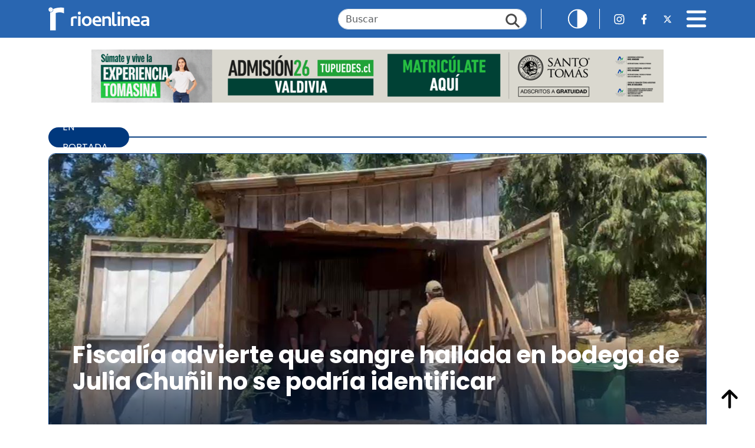

--- FILE ---
content_type: text/html; charset=UTF-8
request_url: https://www.rioenlinea.cl/etiqueta/rininahue/
body_size: 16327
content:
<!DOCTYPE html>
<html lang="es" prefix="og: http://ogp.me/ns# fb: http://ogp.me/ns/fb#">

<head>
    <title>Riñinahue &#8211; RioenLinea</title>
<meta name='robots' content='max-image-preview:large' />
<link rel='dns-prefetch' href='//cdn.jsdelivr.net' />
<link rel='dns-prefetch' href='//www.googletagmanager.com' />
<link rel='dns-prefetch' href='//fonts.googleapis.com' />
<link rel="alternate" type="application/rss+xml" title="RioenLinea &raquo; Etiqueta Riñinahue del feed" href="https://www.rioenlinea.cl/etiqueta/rininahue/feed/" />
<style id='wp-img-auto-sizes-contain-inline-css' type='text/css'>
img:is([sizes=auto i],[sizes^="auto," i]){contain-intrinsic-size:3000px 1500px}
/*# sourceURL=wp-img-auto-sizes-contain-inline-css */
</style>
<style id='wp-emoji-styles-inline-css' type='text/css'>

	img.wp-smiley, img.emoji {
		display: inline !important;
		border: none !important;
		box-shadow: none !important;
		height: 1em !important;
		width: 1em !important;
		margin: 0 0.07em !important;
		vertical-align: -0.1em !important;
		background: none !important;
		padding: 0 !important;
	}
/*# sourceURL=wp-emoji-styles-inline-css */
</style>
<style id='wp-block-library-inline-css' type='text/css'>
:root{--wp-block-synced-color:#7a00df;--wp-block-synced-color--rgb:122,0,223;--wp-bound-block-color:var(--wp-block-synced-color);--wp-editor-canvas-background:#ddd;--wp-admin-theme-color:#007cba;--wp-admin-theme-color--rgb:0,124,186;--wp-admin-theme-color-darker-10:#006ba1;--wp-admin-theme-color-darker-10--rgb:0,107,160.5;--wp-admin-theme-color-darker-20:#005a87;--wp-admin-theme-color-darker-20--rgb:0,90,135;--wp-admin-border-width-focus:2px}@media (min-resolution:192dpi){:root{--wp-admin-border-width-focus:1.5px}}.wp-element-button{cursor:pointer}:root .has-very-light-gray-background-color{background-color:#eee}:root .has-very-dark-gray-background-color{background-color:#313131}:root .has-very-light-gray-color{color:#eee}:root .has-very-dark-gray-color{color:#313131}:root .has-vivid-green-cyan-to-vivid-cyan-blue-gradient-background{background:linear-gradient(135deg,#00d084,#0693e3)}:root .has-purple-crush-gradient-background{background:linear-gradient(135deg,#34e2e4,#4721fb 50%,#ab1dfe)}:root .has-hazy-dawn-gradient-background{background:linear-gradient(135deg,#faaca8,#dad0ec)}:root .has-subdued-olive-gradient-background{background:linear-gradient(135deg,#fafae1,#67a671)}:root .has-atomic-cream-gradient-background{background:linear-gradient(135deg,#fdd79a,#004a59)}:root .has-nightshade-gradient-background{background:linear-gradient(135deg,#330968,#31cdcf)}:root .has-midnight-gradient-background{background:linear-gradient(135deg,#020381,#2874fc)}:root{--wp--preset--font-size--normal:16px;--wp--preset--font-size--huge:42px}.has-regular-font-size{font-size:1em}.has-larger-font-size{font-size:2.625em}.has-normal-font-size{font-size:var(--wp--preset--font-size--normal)}.has-huge-font-size{font-size:var(--wp--preset--font-size--huge)}.has-text-align-center{text-align:center}.has-text-align-left{text-align:left}.has-text-align-right{text-align:right}.has-fit-text{white-space:nowrap!important}#end-resizable-editor-section{display:none}.aligncenter{clear:both}.items-justified-left{justify-content:flex-start}.items-justified-center{justify-content:center}.items-justified-right{justify-content:flex-end}.items-justified-space-between{justify-content:space-between}.screen-reader-text{border:0;clip-path:inset(50%);height:1px;margin:-1px;overflow:hidden;padding:0;position:absolute;width:1px;word-wrap:normal!important}.screen-reader-text:focus{background-color:#ddd;clip-path:none;color:#444;display:block;font-size:1em;height:auto;left:5px;line-height:normal;padding:15px 23px 14px;text-decoration:none;top:5px;width:auto;z-index:100000}html :where(.has-border-color){border-style:solid}html :where([style*=border-top-color]){border-top-style:solid}html :where([style*=border-right-color]){border-right-style:solid}html :where([style*=border-bottom-color]){border-bottom-style:solid}html :where([style*=border-left-color]){border-left-style:solid}html :where([style*=border-width]){border-style:solid}html :where([style*=border-top-width]){border-top-style:solid}html :where([style*=border-right-width]){border-right-style:solid}html :where([style*=border-bottom-width]){border-bottom-style:solid}html :where([style*=border-left-width]){border-left-style:solid}html :where(img[class*=wp-image-]){height:auto;max-width:100%}:where(figure){margin:0 0 1em}html :where(.is-position-sticky){--wp-admin--admin-bar--position-offset:var(--wp-admin--admin-bar--height,0px)}@media screen and (max-width:600px){html :where(.is-position-sticky){--wp-admin--admin-bar--position-offset:0px}}

/*# sourceURL=wp-block-library-inline-css */
</style><style id='global-styles-inline-css' type='text/css'>
:root{--wp--preset--aspect-ratio--square: 1;--wp--preset--aspect-ratio--4-3: 4/3;--wp--preset--aspect-ratio--3-4: 3/4;--wp--preset--aspect-ratio--3-2: 3/2;--wp--preset--aspect-ratio--2-3: 2/3;--wp--preset--aspect-ratio--16-9: 16/9;--wp--preset--aspect-ratio--9-16: 9/16;--wp--preset--color--black: #000000;--wp--preset--color--cyan-bluish-gray: #abb8c3;--wp--preset--color--white: #ffffff;--wp--preset--color--pale-pink: #f78da7;--wp--preset--color--vivid-red: #cf2e2e;--wp--preset--color--luminous-vivid-orange: #ff6900;--wp--preset--color--luminous-vivid-amber: #fcb900;--wp--preset--color--light-green-cyan: #7bdcb5;--wp--preset--color--vivid-green-cyan: #00d084;--wp--preset--color--pale-cyan-blue: #8ed1fc;--wp--preset--color--vivid-cyan-blue: #0693e3;--wp--preset--color--vivid-purple: #9b51e0;--wp--preset--gradient--vivid-cyan-blue-to-vivid-purple: linear-gradient(135deg,rgb(6,147,227) 0%,rgb(155,81,224) 100%);--wp--preset--gradient--light-green-cyan-to-vivid-green-cyan: linear-gradient(135deg,rgb(122,220,180) 0%,rgb(0,208,130) 100%);--wp--preset--gradient--luminous-vivid-amber-to-luminous-vivid-orange: linear-gradient(135deg,rgb(252,185,0) 0%,rgb(255,105,0) 100%);--wp--preset--gradient--luminous-vivid-orange-to-vivid-red: linear-gradient(135deg,rgb(255,105,0) 0%,rgb(207,46,46) 100%);--wp--preset--gradient--very-light-gray-to-cyan-bluish-gray: linear-gradient(135deg,rgb(238,238,238) 0%,rgb(169,184,195) 100%);--wp--preset--gradient--cool-to-warm-spectrum: linear-gradient(135deg,rgb(74,234,220) 0%,rgb(151,120,209) 20%,rgb(207,42,186) 40%,rgb(238,44,130) 60%,rgb(251,105,98) 80%,rgb(254,248,76) 100%);--wp--preset--gradient--blush-light-purple: linear-gradient(135deg,rgb(255,206,236) 0%,rgb(152,150,240) 100%);--wp--preset--gradient--blush-bordeaux: linear-gradient(135deg,rgb(254,205,165) 0%,rgb(254,45,45) 50%,rgb(107,0,62) 100%);--wp--preset--gradient--luminous-dusk: linear-gradient(135deg,rgb(255,203,112) 0%,rgb(199,81,192) 50%,rgb(65,88,208) 100%);--wp--preset--gradient--pale-ocean: linear-gradient(135deg,rgb(255,245,203) 0%,rgb(182,227,212) 50%,rgb(51,167,181) 100%);--wp--preset--gradient--electric-grass: linear-gradient(135deg,rgb(202,248,128) 0%,rgb(113,206,126) 100%);--wp--preset--gradient--midnight: linear-gradient(135deg,rgb(2,3,129) 0%,rgb(40,116,252) 100%);--wp--preset--font-size--small: 13px;--wp--preset--font-size--medium: 20px;--wp--preset--font-size--large: 36px;--wp--preset--font-size--x-large: 42px;--wp--preset--spacing--20: 0.44rem;--wp--preset--spacing--30: 0.67rem;--wp--preset--spacing--40: 1rem;--wp--preset--spacing--50: 1.5rem;--wp--preset--spacing--60: 2.25rem;--wp--preset--spacing--70: 3.38rem;--wp--preset--spacing--80: 5.06rem;--wp--preset--shadow--natural: 6px 6px 9px rgba(0, 0, 0, 0.2);--wp--preset--shadow--deep: 12px 12px 50px rgba(0, 0, 0, 0.4);--wp--preset--shadow--sharp: 6px 6px 0px rgba(0, 0, 0, 0.2);--wp--preset--shadow--outlined: 6px 6px 0px -3px rgb(255, 255, 255), 6px 6px rgb(0, 0, 0);--wp--preset--shadow--crisp: 6px 6px 0px rgb(0, 0, 0);}:where(.is-layout-flex){gap: 0.5em;}:where(.is-layout-grid){gap: 0.5em;}body .is-layout-flex{display: flex;}.is-layout-flex{flex-wrap: wrap;align-items: center;}.is-layout-flex > :is(*, div){margin: 0;}body .is-layout-grid{display: grid;}.is-layout-grid > :is(*, div){margin: 0;}:where(.wp-block-columns.is-layout-flex){gap: 2em;}:where(.wp-block-columns.is-layout-grid){gap: 2em;}:where(.wp-block-post-template.is-layout-flex){gap: 1.25em;}:where(.wp-block-post-template.is-layout-grid){gap: 1.25em;}.has-black-color{color: var(--wp--preset--color--black) !important;}.has-cyan-bluish-gray-color{color: var(--wp--preset--color--cyan-bluish-gray) !important;}.has-white-color{color: var(--wp--preset--color--white) !important;}.has-pale-pink-color{color: var(--wp--preset--color--pale-pink) !important;}.has-vivid-red-color{color: var(--wp--preset--color--vivid-red) !important;}.has-luminous-vivid-orange-color{color: var(--wp--preset--color--luminous-vivid-orange) !important;}.has-luminous-vivid-amber-color{color: var(--wp--preset--color--luminous-vivid-amber) !important;}.has-light-green-cyan-color{color: var(--wp--preset--color--light-green-cyan) !important;}.has-vivid-green-cyan-color{color: var(--wp--preset--color--vivid-green-cyan) !important;}.has-pale-cyan-blue-color{color: var(--wp--preset--color--pale-cyan-blue) !important;}.has-vivid-cyan-blue-color{color: var(--wp--preset--color--vivid-cyan-blue) !important;}.has-vivid-purple-color{color: var(--wp--preset--color--vivid-purple) !important;}.has-black-background-color{background-color: var(--wp--preset--color--black) !important;}.has-cyan-bluish-gray-background-color{background-color: var(--wp--preset--color--cyan-bluish-gray) !important;}.has-white-background-color{background-color: var(--wp--preset--color--white) !important;}.has-pale-pink-background-color{background-color: var(--wp--preset--color--pale-pink) !important;}.has-vivid-red-background-color{background-color: var(--wp--preset--color--vivid-red) !important;}.has-luminous-vivid-orange-background-color{background-color: var(--wp--preset--color--luminous-vivid-orange) !important;}.has-luminous-vivid-amber-background-color{background-color: var(--wp--preset--color--luminous-vivid-amber) !important;}.has-light-green-cyan-background-color{background-color: var(--wp--preset--color--light-green-cyan) !important;}.has-vivid-green-cyan-background-color{background-color: var(--wp--preset--color--vivid-green-cyan) !important;}.has-pale-cyan-blue-background-color{background-color: var(--wp--preset--color--pale-cyan-blue) !important;}.has-vivid-cyan-blue-background-color{background-color: var(--wp--preset--color--vivid-cyan-blue) !important;}.has-vivid-purple-background-color{background-color: var(--wp--preset--color--vivid-purple) !important;}.has-black-border-color{border-color: var(--wp--preset--color--black) !important;}.has-cyan-bluish-gray-border-color{border-color: var(--wp--preset--color--cyan-bluish-gray) !important;}.has-white-border-color{border-color: var(--wp--preset--color--white) !important;}.has-pale-pink-border-color{border-color: var(--wp--preset--color--pale-pink) !important;}.has-vivid-red-border-color{border-color: var(--wp--preset--color--vivid-red) !important;}.has-luminous-vivid-orange-border-color{border-color: var(--wp--preset--color--luminous-vivid-orange) !important;}.has-luminous-vivid-amber-border-color{border-color: var(--wp--preset--color--luminous-vivid-amber) !important;}.has-light-green-cyan-border-color{border-color: var(--wp--preset--color--light-green-cyan) !important;}.has-vivid-green-cyan-border-color{border-color: var(--wp--preset--color--vivid-green-cyan) !important;}.has-pale-cyan-blue-border-color{border-color: var(--wp--preset--color--pale-cyan-blue) !important;}.has-vivid-cyan-blue-border-color{border-color: var(--wp--preset--color--vivid-cyan-blue) !important;}.has-vivid-purple-border-color{border-color: var(--wp--preset--color--vivid-purple) !important;}.has-vivid-cyan-blue-to-vivid-purple-gradient-background{background: var(--wp--preset--gradient--vivid-cyan-blue-to-vivid-purple) !important;}.has-light-green-cyan-to-vivid-green-cyan-gradient-background{background: var(--wp--preset--gradient--light-green-cyan-to-vivid-green-cyan) !important;}.has-luminous-vivid-amber-to-luminous-vivid-orange-gradient-background{background: var(--wp--preset--gradient--luminous-vivid-amber-to-luminous-vivid-orange) !important;}.has-luminous-vivid-orange-to-vivid-red-gradient-background{background: var(--wp--preset--gradient--luminous-vivid-orange-to-vivid-red) !important;}.has-very-light-gray-to-cyan-bluish-gray-gradient-background{background: var(--wp--preset--gradient--very-light-gray-to-cyan-bluish-gray) !important;}.has-cool-to-warm-spectrum-gradient-background{background: var(--wp--preset--gradient--cool-to-warm-spectrum) !important;}.has-blush-light-purple-gradient-background{background: var(--wp--preset--gradient--blush-light-purple) !important;}.has-blush-bordeaux-gradient-background{background: var(--wp--preset--gradient--blush-bordeaux) !important;}.has-luminous-dusk-gradient-background{background: var(--wp--preset--gradient--luminous-dusk) !important;}.has-pale-ocean-gradient-background{background: var(--wp--preset--gradient--pale-ocean) !important;}.has-electric-grass-gradient-background{background: var(--wp--preset--gradient--electric-grass) !important;}.has-midnight-gradient-background{background: var(--wp--preset--gradient--midnight) !important;}.has-small-font-size{font-size: var(--wp--preset--font-size--small) !important;}.has-medium-font-size{font-size: var(--wp--preset--font-size--medium) !important;}.has-large-font-size{font-size: var(--wp--preset--font-size--large) !important;}.has-x-large-font-size{font-size: var(--wp--preset--font-size--x-large) !important;}
/*# sourceURL=global-styles-inline-css */
</style>

<style id='classic-theme-styles-inline-css' type='text/css'>
/*! This file is auto-generated */
.wp-block-button__link{color:#fff;background-color:#32373c;border-radius:9999px;box-shadow:none;text-decoration:none;padding:calc(.667em + 2px) calc(1.333em + 2px);font-size:1.125em}.wp-block-file__button{background:#32373c;color:#fff;text-decoration:none}
/*# sourceURL=/wp-includes/css/classic-themes.min.css */
</style>
<link rel='stylesheet' id='bootstrap-css' href='https://cdn.jsdelivr.net/npm/bootstrap@5.3.3/dist/css/bootstrap.min.css?ver=6.9' type='text/css' media='all' />
<link rel='stylesheet' id='bootstrap-icon-css' href='https://cdn.jsdelivr.net/npm/bootstrap-icons@1.11.3/font/bootstrap-icons.min.css?ver=6.9' type='text/css' media='all' />
<link rel='stylesheet' id='swipper-bundle-css' href='https://cdn.jsdelivr.net/npm/swiper@11/swiper-bundle.min.css' type='text/css' media='all' />
<link rel='stylesheet' id='general-css' href='https://www.rioenlinea.cl/wp-content/themes/cn_rioenlinea/assets/css/styles.css?v=1.21&#038;ver=6.9' type='text/css' media='all' />
<link rel='stylesheet preconnect' id='dmc-google-font-fragment-css' href='https://fonts.googleapis.com/css2?family=Poppins:ital,wght@0,100;0,200;0,300;0,400;0,500;0,600;0,700;0,800;0,900;1,100;1,200;1,300;1,400;1,500;1,600;1,700;1,800;1,900&#038;family=Roboto:ital,wght@0,100;0,300;0,400;0,500;0,700;0,900;1,100;1,300;1,400;1,500;1,700;1,900&#038;display=swap' type='text/css' media='all' />
<script type="1454efdf86a8fd2da45e05d8-text/javascript" src="https://www.rioenlinea.cl/wp-includes/js/jquery/jquery.min.js?ver=3.7.1" id="jquery-core-js"></script>
<script type="1454efdf86a8fd2da45e05d8-text/javascript" src="https://www.rioenlinea.cl/wp-includes/js/jquery/jquery-migrate.min.js?ver=3.4.1" id="jquery-migrate-js"></script>
<script type="1454efdf86a8fd2da45e05d8-text/javascript" src="https://www.rioenlinea.cl/wp-content/plugins/itro-popup/scripts/itro-scripts.js?ver=6.9" id="itro-scripts-js"></script>

<!-- Fragmento de código de la etiqueta de Google (gtag.js) añadida por Site Kit -->
<!-- Fragmento de código de Google Analytics añadido por Site Kit -->
<script type="1454efdf86a8fd2da45e05d8-text/javascript" src="https://www.googletagmanager.com/gtag/js?id=GT-WP45QHR" id="google_gtagjs-js" async></script>
<script type="1454efdf86a8fd2da45e05d8-text/javascript" id="google_gtagjs-js-after">
/* <![CDATA[ */
window.dataLayer = window.dataLayer || [];function gtag(){dataLayer.push(arguments);}
gtag("set","linker",{"domains":["www.rioenlinea.cl"]});
gtag("js", new Date());
gtag("set", "developer_id.dZTNiMT", true);
gtag("config", "GT-WP45QHR");
 window._googlesitekit = window._googlesitekit || {}; window._googlesitekit.throttledEvents = []; window._googlesitekit.gtagEvent = (name, data) => { var key = JSON.stringify( { name, data } ); if ( !! window._googlesitekit.throttledEvents[ key ] ) { return; } window._googlesitekit.throttledEvents[ key ] = true; setTimeout( () => { delete window._googlesitekit.throttledEvents[ key ]; }, 5 ); gtag( "event", name, { ...data, event_source: "site-kit" } ); }; 
//# sourceURL=google_gtagjs-js-after
/* ]]> */
</script>
<link rel="https://api.w.org/" href="https://www.rioenlinea.cl/wp-json/" /><link rel="alternate" title="JSON" type="application/json" href="https://www.rioenlinea.cl/wp-json/wp/v2/tags/2715" /><link rel="EditURI" type="application/rsd+xml" title="RSD" href="https://www.rioenlinea.cl/xmlrpc.php?rsd" />
<meta name="generator" content="WordPress 6.9" />

<!-- This site is using AdRotate v5.17.1 to display their advertisements - https://ajdg.solutions/ -->
<!-- AdRotate CSS -->
<style type="text/css" media="screen">
	.g { margin:0px; padding:0px; overflow:hidden; line-height:1; zoom:1; }
	.g img { height:auto; }
	.g-col { position:relative; float:left; }
	.g-col:first-child { margin-left: 0; }
	.g-col:last-child { margin-right: 0; }
	@media only screen and (max-width: 480px) {
		.g-col, .g-dyn, .g-single { width:100%; margin-left:0; margin-right:0; }
	}
</style>
<!-- /AdRotate CSS -->

<meta name="generator" content="Site Kit by Google 1.170.0" /><link rel="icon" href="https://www.rioenlinea.cl/wp-content/uploads/2025/04/cropped-Propuesta-FINAL_Mesa-de-trabajo-1-copia-7-scaled-1-32x32.png" sizes="32x32" />
<link rel="icon" href="https://www.rioenlinea.cl/wp-content/uploads/2025/04/cropped-Propuesta-FINAL_Mesa-de-trabajo-1-copia-7-scaled-1-192x192.png" sizes="192x192" />
<link rel="apple-touch-icon" href="https://www.rioenlinea.cl/wp-content/uploads/2025/04/cropped-Propuesta-FINAL_Mesa-de-trabajo-1-copia-7-scaled-1-180x180.png" />
<meta name="msapplication-TileImage" content="https://www.rioenlinea.cl/wp-content/uploads/2025/04/cropped-Propuesta-FINAL_Mesa-de-trabajo-1-copia-7-scaled-1-270x270.png" />

<!-- START - Open Graph and Twitter Card Tags 3.3.5 -->
 <!-- Facebook Open Graph -->
  <meta property="og:locale" content="es_ES"/>
  <meta property="og:site_name" content="RioenLinea"/>
  <meta property="og:title" content="Riñinahue"/>
  <meta property="og:url" content="https://www.rioenlinea.cl/etiqueta/rininahue/"/>
  <meta property="og:type" content="article"/>
  <meta property="og:description" content="Riñinahue"/>
  <meta property="article:publisher" content="https://www.facebook.com/RioenLinea"/>
 <!-- Google+ / Schema.org -->
 <!-- Twitter Cards -->
  <meta name="twitter:title" content="Riñinahue"/>
  <meta name="twitter:url" content="https://www.rioenlinea.cl/etiqueta/rininahue/"/>
  <meta name="twitter:description" content="Riñinahue"/>
  <meta name="twitter:card" content="summary_large_image"/>
  <meta name="twitter:site" content="@rioenlinea"/>
 <!-- SEO -->
 <!-- Misc. tags -->
 <!-- is_tag -->
<!-- END - Open Graph and Twitter Card Tags 3.3.5 -->
	
    <meta charset="UTF-8">
    <meta name="viewport" content="width=device-width, initial-scale=1">
    <link rel="preconnect" href="https://fonts.googleapis.com">
    <link rel="preconnect" href="https://fonts.gstatic.com" crossorigin>
        <link
        href="https://fonts.googleapis.com/css2?family=Poppins:ital,wght@0,100;0,200;0,300;0,400;0,500;0,600;0,700;0,800;0,900;1,100;1,200;1,300;1,400;1,500;1,600;1,700;1,800;1,900&family=Roboto:ital,wght@0,100;0,300;0,400;0,500;0,700;0,900;1,100;1,300;1,400;1,500;1,700;1,900&display=swap"
        rel="stylesheet">
    <style>
        html {
            font-size: 16px;
            /* Tamaño de fuente inicial */
            transition: font-size 0.3s ease;
            /* Animación suave al cambiar el tamaño */
        }
    </style>
    
</head>

<body><a style="display:none;" id="inicio-top"></a>
    <header class="fixed-top">
        <nav class="navbar navbar-dark w-100">
            <div class="container">
                <div class="d-flex align-items-center justify-content-center w-100">
                    <div class="container-logo">
                        <a href="https://www.rioenlinea.cl">
                            <img src="https://www.rioenlinea.cl/wp-content/themes/cn_rioenlinea/assets/img/iconos/logo_rio_blanco.svg"
                                alt="Rio en Linea" class="logo">
                        </a>
                    </div>
                    <div class="container-logo-news">
                        <a href="https://www.rioenlinea.cl">
                            <img src="https://www.rioenlinea.cl/wp-content/themes/cn_rioenlinea/assets/img/iconos/logo_r.svg"
                                alt="Rio en Linea" class="logo favicon">
                        </a>
                    </div>
                    <div class="ms-auto d-none d-lg-block d-flex align-items-center">
                        <form id="searchForm" action="https://www.rioenlinea.cl" method="get">
                            <div class="search">
                                <input type="text" class="form-control search-input" id="searchInput"
                                    placeholder="Buscar" name="s">
                                <a href="#" id="searchIcon" class="search-icon"><img
                                        src="https://www.rioenlinea.cl/wp-content/themes/cn_rioenlinea/assets/img/iconos/lupa.svg"></a>
                            </div>
                        </form>
                    </div>
                    
                    <div class="accessibility-news ms-auto ms-md-4">
                                                <div class="ms-4">
                            <a href="#" id="headerContrastBtn"><img
                                    src="https://www.rioenlinea.cl/wp-content/themes/cn_rioenlinea/assets/img/iconos/contraste.svg"
                                    class="contrast-icon" alt="Cambiar contraste"></a>
                        </div>
                    </div>
                    
                    <div class="ms-4 d-none d-md-flex d-flex align-items-center flex-nowrap">
                        <a href="https://www.instagram.com/rioenlinea/" class="rrss-icon "><img
                                src="https://www.rioenlinea.cl/wp-content/themes/cn_rioenlinea/assets/img/iconos/barra_top_ig.svg"
                                alt="Instagram Rio en Linea"></a>
                        <a href="https://www.facebook.com/RioenLinea" class="rrss-icon ms-4 "><img
                                src="https://www.rioenlinea.cl/wp-content/themes/cn_rioenlinea/assets/img/iconos/barra_top_fb.svg"
                                alt="Facebook Rio en Linea"></a>
                        <a href="https://twitter.com/rioenlinea" class="rrss-icon ms-4 "><img
                                src="https://www.rioenlinea.cl/wp-content/themes/cn_rioenlinea/assets/img/iconos/barra_top_x.svg"
                                alt="X Rio en Linea"></a>
                    </div>
                    <div class="ms-3 ms-md-4 d-flex align-items-center justify-content-end">
                        <a href="#" id="menuIcon" class="menu-icon"><img
                                src="https://www.rioenlinea.cl/wp-content/themes/cn_rioenlinea/assets/img/iconos/bars-solid.svg"
                                alt="Menú principal" data-bs-toggle="offcanvas" data-bs-target="#offcanvasNavbar"
                                aria-controls="offcanvasNavbar" aria-label="Toggle navigation"></a>
                    </div>

                    <div class="offcanvas offcanvas-end text-bg-dark" tabindex="-1" id="offcanvasNavbar"
                        aria-labelledby="offcanvasNavbarLabel">
                        <div class="offcanvas-header">
                            <div class="container-logo">
                                <a href="https://www.rioenlinea.cl">
                                    <img src="https://www.rioenlinea.cl/wp-content/themes/cn_rioenlinea/assets/img/iconos/logo_rio_blanco.svg"
                                        alt="Rio en Linea" class="logo">
                                </a>
                            </div>
                            <button type="button" class="btn-close btn-close-white" data-bs-dismiss="offcanvas"
                                aria-label="Close"></button>
                        </div>
                        <div class="offcanvas-body">

                            <form id="searchForm2" action="https://www.rioenlinea.cl" method="get">
                                <div class="search mb-3 d-md-none">
                                    <input type="text" class="form-control search-input" id="searchInput2" name="s"
                                        placeholder="Buscar">
                                    <a href="#" id="searchIcon2" class="search-icon"><img
                                            src="https://www.rioenlinea.cl/wp-content/themes/cn_rioenlinea/assets/img/iconos/lupa.svg"></a>
                                </div>
                            </form>
                            <ul class="navbar-nav justify-content-end flex-grow-1 pe-3">
                                <li class="nav-item active">
                                    <a class="nav-link" href="https://www.rioenlinea.cl">Inicio</a>
                                </li>
                                <li class="nav-item">
                                    <a class="nav-link" href="https://www.rioenlinea.cl/seccion/gamma/">GAMMA</a>
                                </li>
                                <li class="nav-item">
                                    <a class="nav-link" href="https://www.rioenlinea.cl/seccion/los-opinantes/">LOS
                                        OPINANTES</a>
                                </li>
                                <li class="nav-item">
                                    <a class="nav-link" href="https://www.rioenlinea.cl/seccion/rmedia/">RMEDIA</a>
                                </li>
                                <li class="nav-item">
                                    <a class="nav-link" href="https://www.rioenlinea.cl/seccion/policial/">Policial</a>
                                </li>
                                <li class="nav-item">
                                    <a class="nav-link" href="https://www.rioenlinea.cl/seccion/politica">Pol&iacute;tica</a>
                                </li>
                                <li class="nav-item">
                                    <a class="nav-link" href="https://www.rioenlinea.cl/seccion/medio-ambiente">Medio
                                        Ambiente</a>
                                </li>
                                <li class="nav-item">
                                    <a class="nav-link"
                                        href="https://www.rioenlinea.cl/seccion/educacion">Educaci&oacute;n</a>
                                </li>
                                <li class="nav-item">
                                    <a class="nav-link" href="https://www.rioenlinea.cl/seccion/judicial">Judicial</a>
                                </li>
                                <li class="nav-item">
                                    <a class="nav-link" href="https://www.rioenlinea.cl/seccion/salud">Salud</a>
                                </li>
                                <li class="nav-item">
                                    <a class="nav-link" href="https://www.rioenlinea.cl/seccion/social">Social</a>
                                </li>
                                <li class="nav-item">
                                    <a class="nav-link"
                                        href="https://www.rioenlinea.cl/seccion/tecnologia">Tecnolog&iacute;a</a>
                                </li>
                                <li class="nav-item">
                                    <a class="nav-link" href="https://www.rioenlinea.cl/seccion/deportes">Deportes</a>
                                </li>
                                <li class="nav-item">
                                    <a class="nav-link" href="https://www.rioenlinea.cl/seccion/economia">Econom&iacute;a</a>
                                </li>
                                <li class="nav-item">
                                    <a class="nav-link" href="https://www.rioenlinea.cl/quienes-somos">Qui&eacute;nes Somos</a>
                                </li>
                                <!--
                                <li class="nav-item">
                                    <a class="nav-link" href="#">Contacto</a>
                                </li>
                                <li class="nav-item">
                                    <a class="nav-link" href="#">Publicidad</a>
                                </li>
                                -->
                            </ul>
                            <div class="mt-4 d-flex align-items-center justify-content-center">
                                <a href="https://www.instagram.com/rioenlinea/" class="rrss-icon "><img
                                        src="https://www.rioenlinea.cl/wp-content/themes/cn_rioenlinea/assets/img/iconos/barra_top_ig.svg"
                                        alt="Instagram Rio en Linea"></a>
                                <a href="https://www.facebook.com/RioenLinea" class="rrss-icon ms-4 "><img
                                        src="https://www.rioenlinea.cl/wp-content/themes/cn_rioenlinea/assets/img/iconos/barra_top_fb.svg"
                                        alt="Facebook Rio en Linea"></a>
                                <a href="https://x.com/rioenlinea" class="rrss-icon ms-4 "><img
                                        src="https://www.rioenlinea.cl/wp-content/themes/cn_rioenlinea/assets/img/iconos/barra_top_x.svg"
                                        alt="X Rio en Linea"></a>
                            </div>
                        </div>
                    </div>

                </div>
            </div>
        </nav>
    </header>
<!-- zona de publicidad 1 -->
<section class="section-ad d-none d-lg-block"><div class="g g-1"><div class="g-dyn a-30 c-1"><a class="gofollow" data-track="MzAsMSw2MA==" href="https://www.tupuedes.cl/sistemas-de-admision/universidad/admision-centralizada/"><img src="https://www.rioenlinea.cl/wp-content/uploads/2026/01/banner_ust_Admision_2026_enero_970_90.png" /></a></div></div></section><section class="section-ad d-block d-lg-none"><div class="g g-16"><div class="g-dyn a-29 c-1"><a class="gofollow" data-track="MjksMTYsNjA=" href="https://www.tupuedes.cl/sistemas-de-admision/universidad/admision-centralizada/"><img src="https://www.rioenlinea.cl/wp-content/uploads/2026/01/banner_ust_Admision_2026_enero_300_120.png" /></a></div></div></section><!-- / zona de publicidad 1 -->



<section class="section-cover">
    <div class="container">
        <div class="d-flex justify-content-between align-items-center">
            <div class="section-badge fw-bold">
                <h2 class="section-badge-title">EN PORTADA</h2>
            </div>
            <div class="badge-linea-en-portada">
                &nbsp;</div>
        </div>

                    <!--Card only for desktop-->
            <div class="card-news d-none d-lg-flex">
                <a href="https://www.rioenlinea.cl/fiscalia-advierte-que-sangre-hallada-en-bodega-de-julia-chunil-no-se-podria-identificar/" class="stretched-link"></a>
                <img width="1219" height="686" src="https://www.rioenlinea.cl/wp-content/uploads/2026/01/diligenciascasajuliachunilcapturavideo.jpeg" class="card-news-image wp-post-image" alt="Fiscalía advierte que sangre hallada en bodega de Julia Chuñil no se podría identificar" decoding="async" srcset="https://www.rioenlinea.cl/wp-content/uploads/2026/01/diligenciascasajuliachunilcapturavideo.jpeg 1219w, https://www.rioenlinea.cl/wp-content/uploads/2026/01/diligenciascasajuliachunilcapturavideo-300x169.jpeg 300w, https://www.rioenlinea.cl/wp-content/uploads/2026/01/diligenciascasajuliachunilcapturavideo-768x432.jpeg 768w" sizes="(max-width: 1219px) 100vw, 1219px" />                <div class="card-news-content">
                    <h3 class="card-news-title">Fiscalía advierte que sangre hallada en bodega de Julia Chuñil no se podría identificar</h3>
                </div>
            </div>

            <!--Section only for mobile-->
            <div class="d-lg-none cover-news-mob-container" style="padding-top:0.7rem;">
                <!-- 
                <p class="cover-news-date">lunes 10 de febrero de 2020                </p>
                <p class="cover-news-details">Publicado a las 20:12 | Actualizado a las
                    20:14                </p>-->
                <h3 class="cover-news-title mt-2"><a href="https://www.rioenlinea.cl/fiscalia-advierte-que-sangre-hallada-en-bodega-de-julia-chunil-no-se-podria-identificar/" style="color:#4A4A4A; text-decoration: none;">Fiscalía advierte que sangre hallada en bodega de Julia Chuñil no se podría identificar</a></h3>
                <a href="https://www.rioenlinea.cl/fiscalia-advierte-que-sangre-hallada-en-bodega-de-julia-chunil-no-se-podria-identificar/"  style="text-decoration: none; border: none;">
                <img width="1219" height="686" src="https://www.rioenlinea.cl/wp-content/uploads/2026/01/diligenciascasajuliachunilcapturavideo.jpeg" class="cover-news-image2 wp-post-image" alt="Fiscalía advierte que sangre hallada en bodega de Julia Chuñil no se podría identificar" decoding="async" srcset="https://www.rioenlinea.cl/wp-content/uploads/2026/01/diligenciascasajuliachunilcapturavideo.jpeg 1219w, https://www.rioenlinea.cl/wp-content/uploads/2026/01/diligenciascasajuliachunilcapturavideo-300x169.jpeg 300w, https://www.rioenlinea.cl/wp-content/uploads/2026/01/diligenciascasajuliachunilcapturavideo-768x432.jpeg 768w" sizes="(max-width: 1219px) 100vw, 1219px" />                </a>
            </div>
            </div>
</section>
<!-- zona de publicidad 2 -->
<!-- / zona de publicidad 2 -->

<section class="section-featured">
    <div class="container">
        <div class="d-flex justify-content-between align-items-center">
            <div class="section-badge fw-bold">
                <h2 class="section-badge-title">NOTICIAS DESTACADAS</h2>
            </div>
            <div class="badge-linea-en-portada">
                &nbsp;</div>
        </div>
        <div class="row">
                            <div class="col-12 col-lg-4">
                    <div class="card-news">
                        <a href="https://www.rioenlinea.cl/condenan-a-hombre-por-sustraer-violentamente-a-nina-de-3-anos-desde-los-brazos-de-su-madre-en-valdivia/" class="stretched-link"></a>
                        <img width="1920" height="1127" src="https://www.rioenlinea.cl/wp-content/uploads/2020/05/martillo_justicia_judicial_audiencia_fiscalia-1.jpg" class="card-news-image wp-post-image" alt="Condenan a hombre por sustraer violentamente a niña de 3 años desde los brazos de su madre en Valdivia" decoding="async" srcset="https://www.rioenlinea.cl/wp-content/uploads/2020/05/martillo_justicia_judicial_audiencia_fiscalia-1.jpg 1920w, https://www.rioenlinea.cl/wp-content/uploads/2020/05/martillo_justicia_judicial_audiencia_fiscalia-1-300x176.jpg 300w, https://www.rioenlinea.cl/wp-content/uploads/2020/05/martillo_justicia_judicial_audiencia_fiscalia-1-768x451.jpg 768w" sizes="(max-width: 1920px) 100vw, 1920px" />                        <div class="card-news-content">
                            <h3 class="card-news-title">Condenan a hombre por sustraer violentamente a niña de 3 años desde los brazos de su madre en Valdivia</h3>
                        </div>
                    </div>
                </div>
                                <div class="col-12 col-lg-4">
                    <div class="card-news">
                        <a href="https://www.rioenlinea.cl/mas-de-750-docentes-de-los-rios-comenzaron-a-recibir-pago-de-la-segunda-cuota-de-la-deuda-historica/" class="stretched-link"></a>
                        <img width="1067" height="640" src="https://www.rioenlinea.cl/wp-content/uploads/2025/10/deudahistoricaseremieducacion.jpeg" class="card-news-image wp-post-image" alt="Más de 750 docentes de Los Ríos comenzaron a recibir pago de la segunda cuota de la deuda histórica" decoding="async" srcset="https://www.rioenlinea.cl/wp-content/uploads/2025/10/deudahistoricaseremieducacion.jpeg 1067w, https://www.rioenlinea.cl/wp-content/uploads/2025/10/deudahistoricaseremieducacion-300x180.jpeg 300w, https://www.rioenlinea.cl/wp-content/uploads/2025/10/deudahistoricaseremieducacion-768x461.jpeg 768w" sizes="(max-width: 1067px) 100vw, 1067px" />                        <div class="card-news-content">
                            <h3 class="card-news-title">Más de 750 docentes de Los Ríos comenzaron a recibir pago de la segunda cuota de la deuda histórica</h3>
                        </div>
                    </div>
                </div>
                                <div class="col-12 col-lg-4">
                    <div class="card-news">
                        <a href="https://www.rioenlinea.cl/habia-quedado-libre-20-minutos-antes-detienen-a-hombre-por-robar-en-casa-cercana-a-tribunal-de-valdivia/" class="stretched-link"></a>
                        <img width="2000" height="1113" src="https://www.rioenlinea.cl/wp-content/uploads/2021/01/detenido_pexels.jpg" class="card-news-image wp-post-image" alt="Había quedado libre 20 minutos antes: Detienen a hombre por robar en casa cercana a tribunal de Valdivia" decoding="async" srcset="https://www.rioenlinea.cl/wp-content/uploads/2021/01/detenido_pexels.jpg 2000w, https://www.rioenlinea.cl/wp-content/uploads/2021/01/detenido_pexels-300x167.jpg 300w, https://www.rioenlinea.cl/wp-content/uploads/2021/01/detenido_pexels-768x427.jpg 768w" sizes="(max-width: 2000px) 100vw, 2000px" />                        <div class="card-news-content">
                            <h3 class="card-news-title">Había quedado libre 20 minutos antes: Detienen a hombre por robar en casa cercana a tribunal de Valdivia</h3>
                        </div>
                    </div>
                </div>
                        </div>
    </div>
</section>
<!-- zona de publicidad 3 -->
<section class="section-ad d-none d-lg-block"><div class="g g-5"><div class="g-dyn a-35 c-1"><a href="https://www.uach.cl/admision/portada"><img src="https://www.rioenlinea.cl/wp-content/uploads/2025/12/banner_admision_2026_uach_970_90.jpg" /></a></div></div></section><!-- / zona de publicidad 3 -->

    <section class="section-sponsored-notes" style=" background-image: url('https://www.rioenlinea.cl/wp-content/uploads/2025/12/fondo_modulo_uach_2026.jpg');; margin-top:10px;">
        <div class="container">

            <div class="row">
                <div class="col-12 col-lg-4 col-xl-3">
                                        
                </div>
                <div class="col-12 col-lg-8 col-xl-9">
                    <div class="row">
                        <div class="col-12 col-xl-3">
                                                 
                        </div>
                        <div class="col-12 col-xl-9">
                              
                                                        <center>
                                <img src="https://www.rioenlinea.cl/wp-content/uploads/2025/12/banner_admision_2026_uach_300_120.jpg" alt=""  class="sponsored-image-movil d-block d-sm-block d-md-none"/>
                                </center>
                                                       
                        </div>
                    </div>
                </div>
            </div>

            <div class="row">
                                    <div class="col-12 col-lg-4">
                        <div class="sponsored-notes" style="border-color: #FFFFFF;">
                            <a href="https://www.rioenlinea.cl/valdivia-uach-brinda-apoyo-presencial-en-matriculas/" class="stretched-link"></a>
                            <img width="1013" height="684" src="https://www.rioenlinea.cl/wp-content/uploads/2026/01/ap_uach_matriculas_Admision_2026.jpeg" class="sponsored-notes-image wp-post-image" alt="Valdivia: UACh brinda apoyo presencial en matrículas" decoding="async" srcset="https://www.rioenlinea.cl/wp-content/uploads/2026/01/ap_uach_matriculas_Admision_2026.jpeg 1013w, https://www.rioenlinea.cl/wp-content/uploads/2026/01/ap_uach_matriculas_Admision_2026-300x203.jpeg 300w, https://www.rioenlinea.cl/wp-content/uploads/2026/01/ap_uach_matriculas_Admision_2026-768x519.jpeg 768w" sizes="(max-width: 1013px) 100vw, 1013px" />                            <div class="sponsored-notes-content">
                                <h3 class="sponsored-notes-title">Valdivia: UACh brinda apoyo presencial en matrículas</h3>
                                
                            </div>
                        </div>
                    </div>
                                        <div class="col-12 col-lg-4">
                        <div class="sponsored-notes" style="border-color: #FFFFFF;">
                            <a href="https://www.rioenlinea.cl/uach-compartio-con-estudiantes-distinguidos-por-sus-trayectorias-educativas/" class="stretched-link"></a>
                            <img width="1620" height="1080" src="https://www.rioenlinea.cl/wp-content/uploads/2026/01/ap_uach_destacados_paes_2026.jpg" class="sponsored-notes-image wp-post-image" alt="UACh compartió con estudiantes distinguidos por sus Trayectorias Educativas" decoding="async" srcset="https://www.rioenlinea.cl/wp-content/uploads/2026/01/ap_uach_destacados_paes_2026.jpg 1620w, https://www.rioenlinea.cl/wp-content/uploads/2026/01/ap_uach_destacados_paes_2026-300x200.jpg 300w, https://www.rioenlinea.cl/wp-content/uploads/2026/01/ap_uach_destacados_paes_2026-768x512.jpg 768w, https://www.rioenlinea.cl/wp-content/uploads/2026/01/ap_uach_destacados_paes_2026-1536x1024.jpg 1536w" sizes="(max-width: 1620px) 100vw, 1620px" />                            <div class="sponsored-notes-content">
                                <h3 class="sponsored-notes-title">UACh compartió con estudiantes distinguidos por sus Trayectorias Educativas</h3>
                                
                            </div>
                        </div>
                    </div>
                                        <div class="col-12 col-lg-4">
                        <div class="sponsored-notes" style="border-color: #FFFFFF;">
                            <a href="https://www.rioenlinea.cl/uach-adjudica-nodo-de-especializacion-laboratorios-naturales-2025/" class="stretched-link"></a>
                            <img width="1170" height="775" src="https://www.rioenlinea.cl/wp-content/uploads/2025/12/ap_uach_laboratorios_naturales_1.jpg" class="sponsored-notes-image wp-post-image" alt="UACh adjudica Nodo de Especialización Laboratorios Naturales 2025" decoding="async" srcset="https://www.rioenlinea.cl/wp-content/uploads/2025/12/ap_uach_laboratorios_naturales_1.jpg 1170w, https://www.rioenlinea.cl/wp-content/uploads/2025/12/ap_uach_laboratorios_naturales_1-300x199.jpg 300w, https://www.rioenlinea.cl/wp-content/uploads/2025/12/ap_uach_laboratorios_naturales_1-768x509.jpg 768w" sizes="(max-width: 1170px) 100vw, 1170px" />                            <div class="sponsored-notes-content">
                                <h3 class="sponsored-notes-title">UACh adjudica Nodo de Especialización Laboratorios Naturales 2025</h3>
                                
                            </div>
                        </div>
                    </div>
                                </div>


        </div>
    </section>
    

<section class="section-rmedia">
    <div class="container">
        <div class="d-flex justify-content-between align-items-center">
            <div class="section-badge" style="background-color:#BC1E1E!important; ">
                <a href="https://www.rioenlinea.cl/seccion/rmedia/" class="sinsubrayado">
                    <h2 class="section-badge-title"><strong>RMEDIA</strong></h2>
                </a>
                <div class="section-badge-logo-container">
                    <img src="https://www.rioenlinea.cl/wp-content/themes/cn_rioenlinea/assets/img/logo_rmedia.png"
                        alt="Logo Rmedia" class="section-badge-logo">
                </div>
            </div>
            <div class="badge-linea-rmedia">
                &nbsp;</div>

        </div>



        <div class="row">
                                <div class="col-12 col-md-8 col-sm-12 col-xs-12">
                        <a href="https://www.rioenlinea.cl/joven-de-19-anos-es-imputada-por-trafico-de-drogas-via-redes-sociales-en-valdivia/" style="text-decoration: none;">
                            <div class="card-news media-news-big">
                                <div class="play-button-grande">
                                    <img src="https://www.rioenlinea.cl/wp-content/themes/cn_rioenlinea/assets/img/play_icon.png"
                                        alt="Reproducir video">
                                </div>
                                <img width="1920" height="1280" src="https://www.rioenlinea.cl/wp-content/uploads/2023/07/celular_telefono_pixabay.jpg" class="card-news-image wp-post-image" alt="Joven de 19 años es imputada por tráfico de drogas vía redes sociales en Valdivia" decoding="async" srcset="https://www.rioenlinea.cl/wp-content/uploads/2023/07/celular_telefono_pixabay.jpg 1920w, https://www.rioenlinea.cl/wp-content/uploads/2023/07/celular_telefono_pixabay-300x200.jpg 300w, https://www.rioenlinea.cl/wp-content/uploads/2023/07/celular_telefono_pixabay-768x512.jpg 768w, https://www.rioenlinea.cl/wp-content/uploads/2023/07/celular_telefono_pixabay-1536x1024.jpg 1536w" sizes="(max-width: 1920px) 100vw, 1920px" />                                <div class="card-news-content">
                                    <h3 class="card-news-title">Joven de 19 años es imputada por tráfico de drogas vía redes sociales en Valdivia</h3>
                                </div>
                            </div>
                        </a>
                    </div>

                    <div class="col-12 col-md-4">
                        <div class="row">
                                                        <div class="col-12">
                                <a href="https://www.rioenlinea.cl/detienen-a-joven-de-19-anos-por-porte-ilegal-de-arma-de-fuego-durante-patrullaje-nocturno-en-valdivia/" style="text-decoration:none;">
                                    <div class="card-news media-news-small">
                                        <div class="play-button-chico">
                                            <img src="https://www.rioenlinea.cl/wp-content/themes/cn_rioenlinea/assets/img/play_icon.png"
                                                alt="Reproducir video">
                                        </div>
                                        <img width="1290" height="686" src="https://www.rioenlinea.cl/wp-content/uploads/2026/01/detencion_fiscalia.jpeg" class="card-news-image wp-post-image" alt="Detienen a joven de 19 años por porte ilegal de arma de fuego durante patrullaje nocturno en Valdivia" decoding="async" srcset="https://www.rioenlinea.cl/wp-content/uploads/2026/01/detencion_fiscalia.jpeg 1290w, https://www.rioenlinea.cl/wp-content/uploads/2026/01/detencion_fiscalia-300x160.jpeg 300w, https://www.rioenlinea.cl/wp-content/uploads/2026/01/detencion_fiscalia-768x408.jpeg 768w" sizes="(max-width: 1290px) 100vw, 1290px" />                                        <div class="card-news-content">
                                            <h3 class="card-news-title">Detienen a joven de 19 años por porte ilegal de arma de fuego durante patrullaje nocturno en Valdivia</h3>
                                        </div>
                                    </div>
                                </a>
                            </div>
                                                        <div class="col-12">
                                <a href="https://www.rioenlinea.cl/conductor-de-tractor-muere-tras-volcamiento-de-vehiculo-con-carro-de-lena-en-sector-rural-de-mafil/" style="text-decoration:none;">
                                    <div class="card-news media-news-small">
                                        <div class="play-button-chico">
                                            <img src="https://www.rioenlinea.cl/wp-content/themes/cn_rioenlinea/assets/img/play_icon.png"
                                                alt="Reproducir video">
                                        </div>
                                        <img width="4000" height="2425" src="https://www.rioenlinea.cl/wp-content/uploads/2023/02/sml_rioenlinea-4000x2425.jpeg" class="card-news-image wp-post-image" alt="Conductor de tractor muere tras volcamiento de vehículo con carro de leña en sector rural de Máfil" decoding="async" srcset="https://www.rioenlinea.cl/wp-content/uploads/2023/02/sml_rioenlinea-4000x2425.jpeg 4000w, https://www.rioenlinea.cl/wp-content/uploads/2023/02/sml_rioenlinea-300x182.jpeg 300w, https://www.rioenlinea.cl/wp-content/uploads/2023/02/sml_rioenlinea-768x466.jpeg 768w" sizes="(max-width: 4000px) 100vw, 4000px" />                                        <div class="card-news-content">
                                            <h3 class="card-news-title">Conductor de tractor muere tras volcamiento de vehículo con carro de leña en sector rural de Máfil</h3>
                                        </div>
                                    </div>
                                </a>
                            </div>
                                            </div>
            </div>
        </div>
    </div>
</section>
<!-- zona de publicidad 4 -->
<!-- / zona de publicidad 4 -->

<section class="section-gamma">
    <div class="container">
        <div class="d-flex justify-content-between align-items-center">
            <div class="section-badge">
                <a href="https://www.rioenlinea.cl/seccion/gamma/" class="sinsubrayado">
                    <h2 class="section-badge-title"><strong>GAMMA</strong></h2>
                </a>
                <div class="section-badge-logo-container">
                    <img src="https://www.rioenlinea.cl/wp-content/themes/cn_rioenlinea/assets/img/logo_gamma.png"
                        alt="Logo GAMMA" class="section-badge-logo">
                </div>
            </div>
            <div class="badge-linea-gamma">
                &nbsp;</div>
        </div>

        <div class="row">
                                <div class="col-12 col-md-6 col-lg-6">
                        <div class="card-news gamma-news-big">
                            <a href="https://www.rioenlinea.cl/ocv-apuesta-por-la-opera-y-el-repertorio-sinfonico-en-su-programacion-estival/" class="stretched-link"></a>
                            <img width="1280" height="847" src="https://www.rioenlinea.cl/wp-content/uploads/2020/04/micrófono_voz_canto_pix.jpg" class="card-news-image wp-post-image" alt="OCV apuesta por la ópera y el repertorio sinfónico en su programación estival" decoding="async" srcset="https://www.rioenlinea.cl/wp-content/uploads/2020/04/micrófono_voz_canto_pix.jpg 1280w, https://www.rioenlinea.cl/wp-content/uploads/2020/04/micrófono_voz_canto_pix-300x199.jpg 300w, https://www.rioenlinea.cl/wp-content/uploads/2020/04/micrófono_voz_canto_pix-768x508.jpg 768w" sizes="(max-width: 1280px) 100vw, 1280px" />                            <div class="card-news-content">
                                <h3 class="card-news-title">OCV apuesta por la ópera y el repertorio sinfónico en su programación estival</h3>
                            </div>
                        </div>
                    </div>
                                            <div class="col-12 col-md-3 col-lg-3">
                            <div class="card-news gamma-news-small">
                                <a href="https://www.rioenlinea.cl/autos-locos-vuelve-a-valdivia-con-nueva-pista-premios-y-18-carros-en-carrera/" class="stretched-link"></a>
                                <img width="1200" height="750" src="https://www.rioenlinea.cl/wp-content/uploads/2026/01/autos-locos_municipalidad.jpg" class="card-news-image wp-post-image" alt="Autos Locos vuelve a Valdivia con nueva pista, premios y 18 carros en carrera" decoding="async" srcset="https://www.rioenlinea.cl/wp-content/uploads/2026/01/autos-locos_municipalidad.jpg 1200w, https://www.rioenlinea.cl/wp-content/uploads/2026/01/autos-locos_municipalidad-300x188.jpg 300w, https://www.rioenlinea.cl/wp-content/uploads/2026/01/autos-locos_municipalidad-768x480.jpg 768w" sizes="(max-width: 1200px) 100vw, 1200px" />                                <div class="card-news-content">
                                    <h3 class="card-news-title">Autos Locos vuelve a Valdivia con nueva pista, premios y 18 carros en carrera</h3>
                                </div>
                            </div>
                        </div>
                                            <div class="col-12 col-md-3 col-lg-3">
                            <div class="card-news gamma-news-small">
                                <a href="https://www.rioenlinea.cl/cayumapu-prepara-nueva-version-del-dia-de-campo-para-fines-de-enero/" class="stretched-link"></a>
                                <img width="1200" height="750" src="https://www.rioenlinea.cl/wp-content/uploads/2026/01/dia-de-campo-cayumapu_municipalidad.jpg" class="card-news-image wp-post-image" alt="Cayumapu prepara nueva versión del Día de Campo para fines de enero" decoding="async" srcset="https://www.rioenlinea.cl/wp-content/uploads/2026/01/dia-de-campo-cayumapu_municipalidad.jpg 1200w, https://www.rioenlinea.cl/wp-content/uploads/2026/01/dia-de-campo-cayumapu_municipalidad-300x188.jpg 300w, https://www.rioenlinea.cl/wp-content/uploads/2026/01/dia-de-campo-cayumapu_municipalidad-768x480.jpg 768w" sizes="(max-width: 1200px) 100vw, 1200px" />                                <div class="card-news-content">
                                    <h3 class="card-news-title">Cayumapu prepara nueva versión del Día de Campo para fines de enero</h3>
                                </div>
                            </div>
                        </div>
                            </div>
    </div>
</section>
<!-- zona de publicidad 5 -->
<!-- / zona de publicidad 5 -->


<section class="section-opinions">
    <div class="container">
        <div class="d-flex justify-content-between align-items-center">
            <div class="section-badge">
                <a href="https://www.rioenlinea.cl/seccion/los-opinantes/" class="sinsubrayado">
                    <h2 class="section-badge-title"><strong>LOS OPINANTES</strong></h2>
                </a>
                <div class="section-badge-logo-container">
                    <img src="https://www.rioenlinea.cl/wp-content/themes/cn_rioenlinea/assets/img/logo_opinantes.png"
                        alt="Logo Opinantes" class="section-badge-logo">
                </div>
            </div>
            <div class="badge-linea-opinantes">
                &nbsp;</div>
        </div>
        <div class="d-none d-md-block d-lg-block d-xl-block d-xxl-block">
            <div class="row mx-0 opinions-news-container">
                                    <div class="opinions-news">
                        <a href="https://www.rioenlinea.cl/el-dia-que-el-rey-de-los-belgas-no-reino/" class="stretched-link"></a>
                        <img width="1500" height="1500" src="https://www.rioenlinea.cl/wp-content/uploads/2025/09/LORENA_LIEWALD.jpg" class="opinions-news-image wp-post-image" alt="El día que el rey de los belgas no reinó" decoding="async" srcset="https://www.rioenlinea.cl/wp-content/uploads/2025/09/LORENA_LIEWALD.jpg 1500w, https://www.rioenlinea.cl/wp-content/uploads/2025/09/LORENA_LIEWALD-300x300.jpg 300w, https://www.rioenlinea.cl/wp-content/uploads/2025/09/LORENA_LIEWALD-150x150.jpg 150w, https://www.rioenlinea.cl/wp-content/uploads/2025/09/LORENA_LIEWALD-768x768.jpg 768w" sizes="(max-width: 1500px) 100vw, 1500px" />                        <div class="opinions-news-content">
                            <h3 class="opinions-news-text">El día que el rey de los belgas no reinó</h3>
                            <p class="opinions-news-author">Lorena Liewald Dessy</p>
                            <p class="opinions-news-profession">Historiadora</p>
                        </div>
                    </div>
                                        <div class="opinions-news">
                        <a href="https://www.rioenlinea.cl/endeudamiento-y-genero-una-mirada-necesaria-en-nuestro-pais-y-que-impacta-a-nuestra-region/" class="stretched-link"></a>
                        <img width="1500" height="1500" src="https://www.rioenlinea.cl/wp-content/uploads/2025/10/CARLA_SEPULVEDA.jpg" class="opinions-news-image wp-post-image" alt="Endeudamiento y género: Una mirada necesaria en nuestro país y que impacta a nuestra región" decoding="async" srcset="https://www.rioenlinea.cl/wp-content/uploads/2025/10/CARLA_SEPULVEDA.jpg 1500w, https://www.rioenlinea.cl/wp-content/uploads/2025/10/CARLA_SEPULVEDA-300x300.jpg 300w, https://www.rioenlinea.cl/wp-content/uploads/2025/10/CARLA_SEPULVEDA-150x150.jpg 150w, https://www.rioenlinea.cl/wp-content/uploads/2025/10/CARLA_SEPULVEDA-768x768.jpg 768w" sizes="(max-width: 1500px) 100vw, 1500px" />                        <div class="opinions-news-content">
                            <h3 class="opinions-news-text">Endeudamiento y género: Una mirada necesaria en nuestro país y que impacta a nuestra región</h3>
                            <p class="opinions-news-author">Carla Araya Sepúlveda</p>
                            <p class="opinions-news-profession">Coordinadora SERNAC Los Ríos</p>
                        </div>
                    </div>
                                        <div class="opinions-news">
                        <a href="https://www.rioenlinea.cl/salud-y-nuevo-ciclo-politico-un-pais-que-no-puede-seguir-esperando/" class="stretched-link"></a>
                        <img width="1500" height="1500" src="https://www.rioenlinea.cl/wp-content/uploads/2025/05/PABLO_FLORES_COLMEDD.jpg" class="opinions-news-image wp-post-image" alt="Salud y nuevo ciclo político: un país que no puede seguir esperando" decoding="async" srcset="https://www.rioenlinea.cl/wp-content/uploads/2025/05/PABLO_FLORES_COLMEDD.jpg 1500w, https://www.rioenlinea.cl/wp-content/uploads/2025/05/PABLO_FLORES_COLMEDD-300x300.jpg 300w, https://www.rioenlinea.cl/wp-content/uploads/2025/05/PABLO_FLORES_COLMEDD-150x150.jpg 150w, https://www.rioenlinea.cl/wp-content/uploads/2025/05/PABLO_FLORES_COLMEDD-768x768.jpg 768w" sizes="(max-width: 1500px) 100vw, 1500px" />                        <div class="opinions-news-content">
                            <h3 class="opinions-news-text">Salud y nuevo ciclo político: un país que no puede seguir esperando</h3>
                            <p class="opinions-news-author">Pablo Flores Órdenes</p>
                            <p class="opinions-news-profession">Presidente Colegio Médico Los Ríos</p>
                        </div>
                    </div>
                                        <div class="opinions-news">
                        <a href="https://www.rioenlinea.cl/separacion-de-los-poderes-del-estado/" class="stretched-link"></a>
                        <img width="1500" height="1500" src="https://www.rioenlinea.cl/wp-content/uploads/2025/09/LORENA_LIEWALD.jpg" class="opinions-news-image wp-post-image" alt="Separación de los poderes del Estado" decoding="async" srcset="https://www.rioenlinea.cl/wp-content/uploads/2025/09/LORENA_LIEWALD.jpg 1500w, https://www.rioenlinea.cl/wp-content/uploads/2025/09/LORENA_LIEWALD-300x300.jpg 300w, https://www.rioenlinea.cl/wp-content/uploads/2025/09/LORENA_LIEWALD-150x150.jpg 150w, https://www.rioenlinea.cl/wp-content/uploads/2025/09/LORENA_LIEWALD-768x768.jpg 768w" sizes="(max-width: 1500px) 100vw, 1500px" />                        <div class="opinions-news-content">
                            <h3 class="opinions-news-text">Separación de los poderes del Estado</h3>
                            <p class="opinions-news-author">Lorena Liewald Dessy</p>
                            <p class="opinions-news-profession">Historiadora</p>
                        </div>
                    </div>
                                </div>
        </div>
        <div class="d-block d-sm-none">
            <div class="swiper mySwiper">
                <div class="swiper-wrapper">
                                            <div class="swiper-slide">
                            <div class="opinions-news">
                            <a href="https://www.rioenlinea.cl/el-dia-que-el-rey-de-los-belgas-no-reino/" class="stretched-link"></a>
                            <img width="1500" height="1500" src="https://www.rioenlinea.cl/wp-content/uploads/2025/09/LORENA_LIEWALD.jpg" class="opinions-news-image wp-post-image" alt="El día que el rey de los belgas no reinó" decoding="async" srcset="https://www.rioenlinea.cl/wp-content/uploads/2025/09/LORENA_LIEWALD.jpg 1500w, https://www.rioenlinea.cl/wp-content/uploads/2025/09/LORENA_LIEWALD-300x300.jpg 300w, https://www.rioenlinea.cl/wp-content/uploads/2025/09/LORENA_LIEWALD-150x150.jpg 150w, https://www.rioenlinea.cl/wp-content/uploads/2025/09/LORENA_LIEWALD-768x768.jpg 768w" sizes="(max-width: 1500px) 100vw, 1500px" />                            <div class="opinions-news-content">
                                <h3 class="opinions-news-text">El día que el rey de los belgas no reinó</h3>
                                <p class="opinions-news-author">Lorena Liewald Dessy</p>
                                <p class="opinions-news-profession">Historiadora</p>
                            </div>
                        </div>
                        </div>
                        
                                                <div class="swiper-slide">
                            <div class="opinions-news">
                            <a href="https://www.rioenlinea.cl/endeudamiento-y-genero-una-mirada-necesaria-en-nuestro-pais-y-que-impacta-a-nuestra-region/" class="stretched-link"></a>
                            <img width="1500" height="1500" src="https://www.rioenlinea.cl/wp-content/uploads/2025/10/CARLA_SEPULVEDA.jpg" class="opinions-news-image wp-post-image" alt="Endeudamiento y género: Una mirada necesaria en nuestro país y que impacta a nuestra región" decoding="async" srcset="https://www.rioenlinea.cl/wp-content/uploads/2025/10/CARLA_SEPULVEDA.jpg 1500w, https://www.rioenlinea.cl/wp-content/uploads/2025/10/CARLA_SEPULVEDA-300x300.jpg 300w, https://www.rioenlinea.cl/wp-content/uploads/2025/10/CARLA_SEPULVEDA-150x150.jpg 150w, https://www.rioenlinea.cl/wp-content/uploads/2025/10/CARLA_SEPULVEDA-768x768.jpg 768w" sizes="(max-width: 1500px) 100vw, 1500px" />                            <div class="opinions-news-content">
                                <h3 class="opinions-news-text">Endeudamiento y género: Una mirada necesaria en nuestro país y que impacta a nuestra región</h3>
                                <p class="opinions-news-author">Carla Araya Sepúlveda</p>
                                <p class="opinions-news-profession">Coordinadora SERNAC Los Ríos</p>
                            </div>
                        </div>
                        </div>
                        
                                                <div class="swiper-slide">
                            <div class="opinions-news">
                            <a href="https://www.rioenlinea.cl/salud-y-nuevo-ciclo-politico-un-pais-que-no-puede-seguir-esperando/" class="stretched-link"></a>
                            <img width="1500" height="1500" src="https://www.rioenlinea.cl/wp-content/uploads/2025/05/PABLO_FLORES_COLMEDD.jpg" class="opinions-news-image wp-post-image" alt="Salud y nuevo ciclo político: un país que no puede seguir esperando" decoding="async" srcset="https://www.rioenlinea.cl/wp-content/uploads/2025/05/PABLO_FLORES_COLMEDD.jpg 1500w, https://www.rioenlinea.cl/wp-content/uploads/2025/05/PABLO_FLORES_COLMEDD-300x300.jpg 300w, https://www.rioenlinea.cl/wp-content/uploads/2025/05/PABLO_FLORES_COLMEDD-150x150.jpg 150w, https://www.rioenlinea.cl/wp-content/uploads/2025/05/PABLO_FLORES_COLMEDD-768x768.jpg 768w" sizes="(max-width: 1500px) 100vw, 1500px" />                            <div class="opinions-news-content">
                                <h3 class="opinions-news-text">Salud y nuevo ciclo político: un país que no puede seguir esperando</h3>
                                <p class="opinions-news-author">Pablo Flores Órdenes</p>
                                <p class="opinions-news-profession">Presidente Colegio Médico Los Ríos</p>
                            </div>
                        </div>
                        </div>
                        
                                                <div class="swiper-slide">
                            <div class="opinions-news">
                            <a href="https://www.rioenlinea.cl/separacion-de-los-poderes-del-estado/" class="stretched-link"></a>
                            <img width="1500" height="1500" src="https://www.rioenlinea.cl/wp-content/uploads/2025/09/LORENA_LIEWALD.jpg" class="opinions-news-image wp-post-image" alt="Separación de los poderes del Estado" decoding="async" srcset="https://www.rioenlinea.cl/wp-content/uploads/2025/09/LORENA_LIEWALD.jpg 1500w, https://www.rioenlinea.cl/wp-content/uploads/2025/09/LORENA_LIEWALD-300x300.jpg 300w, https://www.rioenlinea.cl/wp-content/uploads/2025/09/LORENA_LIEWALD-150x150.jpg 150w, https://www.rioenlinea.cl/wp-content/uploads/2025/09/LORENA_LIEWALD-768x768.jpg 768w" sizes="(max-width: 1500px) 100vw, 1500px" />                            <div class="opinions-news-content">
                                <h3 class="opinions-news-text">Separación de los poderes del Estado</h3>
                                <p class="opinions-news-author">Lorena Liewald Dessy</p>
                                <p class="opinions-news-profession">Historiadora</p>
                            </div>
                        </div>
                        </div>
                        
                                        </div>
                <div class="swiper-pagination"></div>
            </div>
        </div>

    </div>
</section>
<script type="1454efdf86a8fd2da45e05d8-text/javascript">
    var swiper = new Swiper(".mySwiper", {
        slidesPerView: "auto",
        spaceBetween: 30,
        pagination: {
            el: ".swiper-pagination",
            clickable: true,
        },
    });
</script>
<!-- zona de publicidad 6 -->
<!-- / zona de publicidad 6 -->

<section class="section-more-news">
    <div class="container">

        <!--<ul class="nav nav-pills mb-3" id="pills-tab" role="tablist">-->
        <ul class="nav nav-pills mb-1 tabs-secciones" id="pills-tab" role="tablist">
            <li class="nav-item" role="presentation">
                <button class="nav-link active" id="pills-policial-tab" data-bs-toggle="pill"
                    data-bs-target="#pills-policial" type="button" role="tab" aria-controls="pills-policial"
                    aria-selected="false">POLICIAL</button>
            </li>
            <li class="nav-item" role="presentation">
                <button class="nav-link" id="pills-judicial-tab" data-bs-toggle="pill" data-bs-target="#pills-judicial"
                    type="button" role="tab" aria-controls="pills-judicial" aria-selected="true">JUDICIAL</button>
            </li>
            <li class="nav-item" role="presentation">
                <button class="nav-link" id="pills-politica-tab" data-bs-toggle="pill" data-bs-target="#pills-politica"
                    type="button" role="tab" aria-controls="pills-politica" aria-selected="true">POLÍTICA</button>
            </li>
            <li class="nav-item" role="presentation">
                <button class="nav-link" id="pills-medio-ambiente-tab" data-bs-toggle="pill"
                    data-bs-target="#pills-medio-ambiente" type="button" role="tab" aria-controls="pills-medio-ambiente"
                    aria-selected="true">MEDIO AMBIENTE</button>
            </li>

            <li class="nav-item" role="presentation">
                <button class="nav-link" id="pills-social-tab" data-bs-toggle="pill" data-bs-target="#pills-social"
                    type="button" role="tab" aria-controls="pills-social" aria-selected="false">SOCIAL</button>
            </li>

            <li class="nav-item" role="presentation">
                <button class="nav-link" id="pills-educacion-tab" data-bs-toggle="pill"
                    data-bs-target="#pills-educacion" type="button" role="tab" aria-controls="pills-educacion"
                    aria-selected="false">EDUCACI&Oacute;N</button>
            </li>

            <li class="nav-item" role="presentation">
                <button class="nav-link" id="pills-economia-tab" data-bs-toggle="pill" data-bs-target="#pills-economia"
                    type="button" role="tab" aria-controls="pills-economia" aria-selected="false">ECONOMÍA</button>
            </li>

            <li class="nav-item" role="presentation">
                <button class="nav-link" id="pills-salud-tab" data-bs-toggle="pill" data-bs-target="#pills-salud"
                    type="button" role="tab" aria-controls="pills-salud" aria-selected="false">SALUD</button>
            </li>

        </ul>
                <div class="tab-content" id="pills-tabContent">
            <!-- medio ambiente -->
            <div class="tab-pane fade show active" id="pills-policial" role="tabpanel" aria-labelledby="pills-policial-tab" tabindex="0"><div class="row"> <div class="col-6 col-lg-6"><div class="card-news"><a href="https://www.rioenlinea.cl/habia-quedado-libre-20-minutos-antes-detienen-a-hombre-por-robar-en-casa-cercana-a-tribunal-de-valdivia/" class="stretched-link"></a><img width="2000" height="1113" src="https://www.rioenlinea.cl/wp-content/uploads/2021/01/detenido_pexels.jpg" class="card-news-image wp-post-image" alt="Había quedado libre 20 minutos antes: Detienen a hombre por robar en casa cercana a tribunal de Valdivia" decoding="async" srcset="https://www.rioenlinea.cl/wp-content/uploads/2021/01/detenido_pexels.jpg 2000w, https://www.rioenlinea.cl/wp-content/uploads/2021/01/detenido_pexels-300x167.jpg 300w, https://www.rioenlinea.cl/wp-content/uploads/2021/01/detenido_pexels-768x427.jpg 768w" sizes="(max-width: 2000px) 100vw, 2000px" /><div class="card-news-content"><h3 class="card-news-title">Había quedado libre 20 minutos antes: Detienen a hombre por robar en casa cercana a tribunal de Valdivia</h3></div></div></div> <div class="col-6 col-lg-6"><div class="card-news"><a href="https://www.rioenlinea.cl/rina-en-carcel-de-valdivia-deja-a-un-interno-de-22-anos-fallecido-autor-fue-identificado/" class="stretched-link"></a><img width="1481" height="892" src="https://www.rioenlinea.cl/wp-content/uploads/2022/08/cárcel_valdivia_gendarmería.jpeg" class="card-news-image wp-post-image" alt="Riña en cárcel de Valdivia deja a un interno de 22 años fallecido: Autor fue identificado" decoding="async" srcset="https://www.rioenlinea.cl/wp-content/uploads/2022/08/cárcel_valdivia_gendarmería.jpeg 1481w, https://www.rioenlinea.cl/wp-content/uploads/2022/08/cárcel_valdivia_gendarmería-300x181.jpeg 300w, https://www.rioenlinea.cl/wp-content/uploads/2022/08/cárcel_valdivia_gendarmería-768x463.jpeg 768w" sizes="(max-width: 1481px) 100vw, 1481px" /><div class="card-news-content"><h3 class="card-news-title">Riña en cárcel de Valdivia deja a un interno de 22 años fallecido: Autor fue identificado</h3></div></div></div></div></div><div class="tab-pane fade show" id="pills-judicial" role="tabpanel" aria-labelledby="pills-judicial-tab" tabindex="0"><div class="row"> <div class="col-6 col-lg-6"><div class="card-news"><a href="https://www.rioenlinea.cl/condenan-a-hombre-por-sustraer-violentamente-a-nina-de-3-anos-desde-los-brazos-de-su-madre-en-valdivia/" class="stretched-link"></a><img width="1920" height="1127" src="https://www.rioenlinea.cl/wp-content/uploads/2020/05/martillo_justicia_judicial_audiencia_fiscalia-1.jpg" class="card-news-image wp-post-image" alt="Condenan a hombre por sustraer violentamente a niña de 3 años desde los brazos de su madre en Valdivia" decoding="async" srcset="https://www.rioenlinea.cl/wp-content/uploads/2020/05/martillo_justicia_judicial_audiencia_fiscalia-1.jpg 1920w, https://www.rioenlinea.cl/wp-content/uploads/2020/05/martillo_justicia_judicial_audiencia_fiscalia-1-300x176.jpg 300w, https://www.rioenlinea.cl/wp-content/uploads/2020/05/martillo_justicia_judicial_audiencia_fiscalia-1-768x451.jpg 768w" sizes="(max-width: 1920px) 100vw, 1920px" /><div class="card-news-content"><h3 class="card-news-title">Condenan a hombre por sustraer violentamente a niña de 3 años desde los brazos de su madre en Valdivia</h3></div></div></div> <div class="col-6 col-lg-6"><div class="card-news"><a href="https://www.rioenlinea.cl/fiscalia-advierte-que-sangre-hallada-en-bodega-de-julia-chunil-no-se-podria-identificar/" class="stretched-link"></a><img width="1219" height="686" src="https://www.rioenlinea.cl/wp-content/uploads/2026/01/diligenciascasajuliachunilcapturavideo.jpeg" class="card-news-image wp-post-image" alt="Fiscalía advierte que sangre hallada en bodega de Julia Chuñil no se podría identificar" decoding="async" srcset="https://www.rioenlinea.cl/wp-content/uploads/2026/01/diligenciascasajuliachunilcapturavideo.jpeg 1219w, https://www.rioenlinea.cl/wp-content/uploads/2026/01/diligenciascasajuliachunilcapturavideo-300x169.jpeg 300w, https://www.rioenlinea.cl/wp-content/uploads/2026/01/diligenciascasajuliachunilcapturavideo-768x432.jpeg 768w" sizes="(max-width: 1219px) 100vw, 1219px" /><div class="card-news-content"><h3 class="card-news-title">Fiscalía advierte que sangre hallada en bodega de Julia Chuñil no se podría identificar</h3></div></div></div></div></div><div class="tab-pane fade show" id="pills-politica" role="tabpanel" aria-labelledby="pills-politica-tab" tabindex="0"><div class="row"> <div class="col-6 col-lg-6"><div class="card-news"><a href="https://www.rioenlinea.cl/diputado-electo-matias-fernandez-acusa-intereses-empresariales-y-conservadurismo-en-gabinete-de-kast/" class="stretched-link"></a><img width="1280" height="760" src="https://www.rioenlinea.cl/wp-content/uploads/2026/01/gabinetekastope-1.jpeg" class="card-news-image wp-post-image" alt="Diputado electo Matías Fernández acusa “intereses” empresariales y “conservadurismo” en gabinete de Kast" decoding="async" srcset="https://www.rioenlinea.cl/wp-content/uploads/2026/01/gabinetekastope-1.jpeg 1280w, https://www.rioenlinea.cl/wp-content/uploads/2026/01/gabinetekastope-1-300x178.jpeg 300w, https://www.rioenlinea.cl/wp-content/uploads/2026/01/gabinetekastope-1-768x456.jpeg 768w" sizes="(max-width: 1280px) 100vw, 1280px" /><div class="card-news-content"><h3 class="card-news-title">Diputado electo Matías Fernández acusa “intereses” empresariales y “conservadurismo” en gabinete de Kast</h3></div></div></div> <div class="col-6 col-lg-6"><div class="card-news"><a href="https://www.rioenlinea.cl/comunidades-apuntan-hacia-sernapesca-y-subpesca-por-mentir-para-rechazar-el-espacio-costero-en-los-rios/" class="stretched-link"></a><img width="1280" height="960" src="https://www.rioenlinea.cl/wp-content/uploads/2026/01/comunidadeslafkenchecedida.jpeg" class="card-news-image wp-post-image" alt="Comunidades apuntan hacia Sernapesca y Subpesca por “mentir” para rechazar el espacio costero en Los Ríos" decoding="async" srcset="https://www.rioenlinea.cl/wp-content/uploads/2026/01/comunidadeslafkenchecedida.jpeg 1280w, https://www.rioenlinea.cl/wp-content/uploads/2026/01/comunidadeslafkenchecedida-300x225.jpeg 300w, https://www.rioenlinea.cl/wp-content/uploads/2026/01/comunidadeslafkenchecedida-768x576.jpeg 768w" sizes="(max-width: 1280px) 100vw, 1280px" /><div class="card-news-content"><h3 class="card-news-title">Comunidades apuntan hacia Sernapesca y Subpesca por “mentir” para rechazar el espacio costero en Los Ríos</h3></div></div></div></div></div><div class="tab-pane fade show" id="pills-medio-ambiente" role="tabpanel" aria-labelledby="pills-medio-ambiente-tab" tabindex="0"><div class="row"> <div class="col-6 col-lg-6"><div class="card-news"><a href="https://www.rioenlinea.cl/preparate-termometros-superaran-los-30c-en-la-region-de-los-rios/" class="stretched-link"></a><img width="1920" height="1152" src="https://www.rioenlinea.cl/wp-content/uploads/2025/01/calor_sol_pixabay.jpg" class="card-news-image wp-post-image" alt="¡Prepárate!: Termómetros superarán los 30°C en la Región de Los Ríos" decoding="async" srcset="https://www.rioenlinea.cl/wp-content/uploads/2025/01/calor_sol_pixabay.jpg 1920w, https://www.rioenlinea.cl/wp-content/uploads/2025/01/calor_sol_pixabay-300x180.jpg 300w, https://www.rioenlinea.cl/wp-content/uploads/2025/01/calor_sol_pixabay-768x461.jpg 768w, https://www.rioenlinea.cl/wp-content/uploads/2025/01/calor_sol_pixabay-1536x922.jpg 1536w" sizes="(max-width: 1920px) 100vw, 1920px" /><div class="card-news-content"><h3 class="card-news-title">¡Prepárate!: Termómetros superarán los 30°C en la Región de Los Ríos</h3></div></div></div> <div class="col-6 col-lg-6"><div class="card-news"><a href="https://www.rioenlinea.cl/la-vaquita-se-viste-de-brigadista-forestal-para-instar-a-la-prevencion-de-incendios-en-los-rios/" class="stretched-link"></a><img width="1600" height="1066" src="https://www.rioenlinea.cl/wp-content/uploads/2026/01/vaquita_brigadista_forestal_conaf.jpeg" class="card-news-image wp-post-image" alt="La “Vaquita” se viste de brigadista forestal para instar a la prevención de incendios en Los Ríos" decoding="async" srcset="https://www.rioenlinea.cl/wp-content/uploads/2026/01/vaquita_brigadista_forestal_conaf.jpeg 1600w, https://www.rioenlinea.cl/wp-content/uploads/2026/01/vaquita_brigadista_forestal_conaf-300x200.jpeg 300w, https://www.rioenlinea.cl/wp-content/uploads/2026/01/vaquita_brigadista_forestal_conaf-768x512.jpeg 768w, https://www.rioenlinea.cl/wp-content/uploads/2026/01/vaquita_brigadista_forestal_conaf-1536x1023.jpeg 1536w" sizes="(max-width: 1600px) 100vw, 1600px" /><div class="card-news-content"><h3 class="card-news-title">La “Vaquita” se viste de brigadista forestal para instar a la prevención de incendios en Los Ríos</h3></div></div></div></div></div><div class="tab-pane fade show" id="pills-social" role="tabpanel" aria-labelledby="pills-social-tab" tabindex="0"><div class="row"> <div class="col-6 col-lg-6"><div class="card-news"><a href="https://www.rioenlinea.cl/mas-de-750-docentes-de-los-rios-comenzaron-a-recibir-pago-de-la-segunda-cuota-de-la-deuda-historica/" class="stretched-link"></a><img width="1067" height="640" src="https://www.rioenlinea.cl/wp-content/uploads/2025/10/deudahistoricaseremieducacion.jpeg" class="card-news-image wp-post-image" alt="Más de 750 docentes de Los Ríos comenzaron a recibir pago de la segunda cuota de la deuda histórica" decoding="async" srcset="https://www.rioenlinea.cl/wp-content/uploads/2025/10/deudahistoricaseremieducacion.jpeg 1067w, https://www.rioenlinea.cl/wp-content/uploads/2025/10/deudahistoricaseremieducacion-300x180.jpeg 300w, https://www.rioenlinea.cl/wp-content/uploads/2025/10/deudahistoricaseremieducacion-768x461.jpeg 768w" sizes="(max-width: 1067px) 100vw, 1067px" /><div class="card-news-content"><h3 class="card-news-title">Más de 750 docentes de Los Ríos comenzaron a recibir pago de la segunda cuota de la deuda histórica</h3></div></div></div> <div class="col-6 col-lg-6"><div class="card-news"><a href="https://www.rioenlinea.cl/valdivia-extienden-inscripciones-al-corso-fluvial-con-millonarios-premios-para-embarcaciones/" class="stretched-link"></a><img width="1350" height="900" src="https://www.rioenlinea.cl/wp-content/uploads/2026/01/embarcaciones.jpeg" class="card-news-image wp-post-image" alt="Valdivia: Extienden inscripciones al corso fluvial con millonarios premios para embarcaciones" decoding="async" srcset="https://www.rioenlinea.cl/wp-content/uploads/2026/01/embarcaciones.jpeg 1350w, https://www.rioenlinea.cl/wp-content/uploads/2026/01/embarcaciones-300x200.jpeg 300w, https://www.rioenlinea.cl/wp-content/uploads/2026/01/embarcaciones-768x512.jpeg 768w" sizes="(max-width: 1350px) 100vw, 1350px" /><div class="card-news-content"><h3 class="card-news-title">Valdivia: Extienden inscripciones al corso fluvial con millonarios premios para embarcaciones</h3></div></div></div></div></div><div class="tab-pane fade show" id="pills-educacion" role="tabpanel" aria-labelledby="pills-educacion-tab" tabindex="0"><div class="row"> <div class="col-6 col-lg-6"><div class="card-news"><a href="https://www.rioenlinea.cl/mas-de-750-docentes-de-los-rios-comenzaron-a-recibir-pago-de-la-segunda-cuota-de-la-deuda-historica/" class="stretched-link"></a><img width="1067" height="640" src="https://www.rioenlinea.cl/wp-content/uploads/2025/10/deudahistoricaseremieducacion.jpeg" class="card-news-image wp-post-image" alt="Más de 750 docentes de Los Ríos comenzaron a recibir pago de la segunda cuota de la deuda histórica" decoding="async" srcset="https://www.rioenlinea.cl/wp-content/uploads/2025/10/deudahistoricaseremieducacion.jpeg 1067w, https://www.rioenlinea.cl/wp-content/uploads/2025/10/deudahistoricaseremieducacion-300x180.jpeg 300w, https://www.rioenlinea.cl/wp-content/uploads/2025/10/deudahistoricaseremieducacion-768x461.jpeg 768w" sizes="(max-width: 1067px) 100vw, 1067px" /><div class="card-news-content"><h3 class="card-news-title">Más de 750 docentes de Los Ríos comenzaron a recibir pago de la segunda cuota de la deuda histórica</h3></div></div></div> <div class="col-6 col-lg-6"><div class="card-news"><a href="https://www.rioenlinea.cl/uach-compartio-con-estudiantes-distinguidos-por-sus-trayectorias-educativas/" class="stretched-link"></a><img width="1620" height="1080" src="https://www.rioenlinea.cl/wp-content/uploads/2026/01/ap_uach_destacados_paes_2026.jpg" class="card-news-image wp-post-image" alt="UACh compartió con estudiantes distinguidos por sus Trayectorias Educativas" decoding="async" srcset="https://www.rioenlinea.cl/wp-content/uploads/2026/01/ap_uach_destacados_paes_2026.jpg 1620w, https://www.rioenlinea.cl/wp-content/uploads/2026/01/ap_uach_destacados_paes_2026-300x200.jpg 300w, https://www.rioenlinea.cl/wp-content/uploads/2026/01/ap_uach_destacados_paes_2026-768x512.jpg 768w, https://www.rioenlinea.cl/wp-content/uploads/2026/01/ap_uach_destacados_paes_2026-1536x1024.jpg 1536w" sizes="(max-width: 1620px) 100vw, 1620px" /><div class="card-news-content"><h3 class="card-news-title">UACh compartió con estudiantes distinguidos por sus Trayectorias Educativas</h3></div></div></div></div></div><div class="tab-pane fade show" id="pills-economia" role="tabpanel" aria-labelledby="pills-economia-tab" tabindex="0"><div class="row"> <div class="col-6 col-lg-6"><div class="card-news"><a href="https://www.rioenlinea.cl/pernoctaciones-turisticas-en-los-rios-crecen-18-en-noviembre-pese-a-baja-en-ocupacion-hotelera/" class="stretched-link"></a><img width="768" height="462" src="https://www.rioenlinea.cl/wp-content/uploads/2023/11/hotel_alojamiento_pexels-768x462-1.jpg" class="card-news-image wp-post-image" alt="Pernoctaciones turísticas en Los Ríos crecen 1,8% en noviembre pese a baja en ocupación hotelera" decoding="async" srcset="https://www.rioenlinea.cl/wp-content/uploads/2023/11/hotel_alojamiento_pexels-768x462-1.jpg 768w, https://www.rioenlinea.cl/wp-content/uploads/2023/11/hotel_alojamiento_pexels-768x462-1-300x180.jpg 300w" sizes="(max-width: 768px) 100vw, 768px" /><div class="card-news-content"><h3 class="card-news-title">Pernoctaciones turísticas en Los Ríos crecen 1,8% en noviembre pese a baja en ocupación hotelera</h3></div></div></div> <div class="col-6 col-lg-6"><div class="card-news"><a href="https://www.rioenlinea.cl/desempleo-en-los-rios-alcanza-79-en-el-trimestre-septiembre-noviembre-2025/" class="stretched-link"></a><img width="4000" height="2667" src="https://www.rioenlinea.cl/wp-content/uploads/2025/08/pexels-trabajo-4000x2667.jpg" class="card-news-image wp-post-image" alt="Desempleo en Los Ríos alcanza 7,9% en el trimestre septiembre-noviembre 2025" decoding="async" srcset="https://www.rioenlinea.cl/wp-content/uploads/2025/08/pexels-trabajo-4000x2667.jpg 4000w, https://www.rioenlinea.cl/wp-content/uploads/2025/08/pexels-trabajo-300x200.jpg 300w, https://www.rioenlinea.cl/wp-content/uploads/2025/08/pexels-trabajo-768x512.jpg 768w, https://www.rioenlinea.cl/wp-content/uploads/2025/08/pexels-trabajo-1536x1024.jpg 1536w, https://www.rioenlinea.cl/wp-content/uploads/2025/08/pexels-trabajo-2048x1365.jpg 2048w" sizes="(max-width: 4000px) 100vw, 4000px" /><div class="card-news-content"><h3 class="card-news-title">Desempleo en Los Ríos alcanza 7,9% en el trimestre septiembre-noviembre 2025</h3></div></div></div></div></div><div class="tab-pane fade show" id="pills-salud" role="tabpanel" aria-labelledby="pills-salud-tab" tabindex="0"><div class="row"> <div class="col-6 col-lg-6"><div class="card-news"><a href="https://www.rioenlinea.cl/aprueban-mas-de-140-millones-para-finalizar-la-posta-de-salud-de-crucero-en-rio-bueno/" class="stretched-link"></a><img width="768" height="460" src="https://www.rioenlinea.cl/wp-content/uploads/2020/09/medico_medicina_hospital_clinica2-768x460.jpg" class="card-news-image wp-post-image" alt="Aprueban más de $140 millones para finalizar la Posta de Salud de Crucero en Río Bueno" decoding="async" srcset="https://www.rioenlinea.cl/wp-content/uploads/2020/09/medico_medicina_hospital_clinica2-768x460.jpg 768w, https://www.rioenlinea.cl/wp-content/uploads/2020/09/medico_medicina_hospital_clinica2-768x460-300x180.jpg 300w" sizes="(max-width: 768px) 100vw, 768px" /><div class="card-news-content"><h3 class="card-news-title">Aprueban más de $140 millones para finalizar la Posta de Salud de Crucero en Río Bueno</h3></div></div></div> <div class="col-6 col-lg-6"><div class="card-news"><a href="https://www.rioenlinea.cl/fenats-recurre-a-contraloria-acusando-vicios-graves-en-concurso-publico-del-servicio-de-salud-los-rios/" class="stretched-link"></a><img width="1438" height="855" src="https://www.rioenlinea.cl/wp-content/uploads/2022/07/servicio_ssv_rioenlinea.jpeg" class="card-news-image wp-post-image" alt="FENATS recurre a Contraloría acusando “vicios graves” en concurso público del Servicio de Salud Los Ríos" decoding="async" srcset="https://www.rioenlinea.cl/wp-content/uploads/2022/07/servicio_ssv_rioenlinea.jpeg 1438w, https://www.rioenlinea.cl/wp-content/uploads/2022/07/servicio_ssv_rioenlinea-300x178.jpeg 300w, https://www.rioenlinea.cl/wp-content/uploads/2022/07/servicio_ssv_rioenlinea-768x457.jpeg 768w" sizes="(max-width: 1438px) 100vw, 1438px" /><div class="card-news-content"><h3 class="card-news-title">FENATS recurre a Contraloría acusando “vicios graves” en concurso público del Servicio de Salud Los Ríos</h3></div></div></div></div></div>

        </div>

    </div>
</section>
<!-- zona de publicidad 7 -->
<!-- / zona de publicidad 7 -->




<section class="footer-movil-share d-md-none">
    <div class="d-flex align-items-center align-content-center justify-content-center h-100">
        <a href="https://www.facebook.com/sharer.php?u=https://www.rioenlinea.cl/etiqueta/rininahue/" target="_blank"
            class="col-2 text-center"><img
                src="https://www.rioenlinea.cl/wp-content/themes/cn_rioenlinea/assets/img/iconos/barra_gris_fb.svg"
                alt="Rio en Linea" class="icono-rrss"></a>
        <a href="https://x.com/intent/tweet?url=https%3A%2F%2Fwww.rioenlinea.cl%2Fetiqueta%2Frininahue%2F&text=Ri%C3%B1inahue+%7C+v%C3%ADa+%40rioenlinea"
            target="_blank" data-size="large" rel="me" class="col-2 text-center"><img
                src="https://www.rioenlinea.cl/wp-content/themes/cn_rioenlinea/assets/img/iconos/barra_gris_x.svg"
                alt="Rio en Linea" class="icono-rrss"></a>
        <a href="https://wa.me/?text=Ri%C3%B1inahue+%7C+v%C3%ADa+%40rioenlinea+https://www.rioenlinea.cl/etiqueta/rininahue/"
            target="_blank" class="col-2 text-center"><img
                src="https://www.rioenlinea.cl/wp-content/themes/cn_rioenlinea/assets/img/iconos/barra_gris_whatsapp.svg"
                alt="Rio en Linea" class="icono-rrss"></a>
        <a href="https://t.me/share/url?url=https://www.rioenlinea.cl/etiqueta/rininahue/&text=[Ri%C3%B1inahue+%7C+v%C3%ADa+%40rioenlinea]"
            target="_blank" class="col-2 text-center"><img
                src="https://www.rioenlinea.cl/wp-content/themes/cn_rioenlinea/assets/img/iconos/barra_gris_telegram.svg"
                alt="Rio en Linea" class="icono-rrss"></a>
        <a href="#" onclick="if (!window.__cfRLUnblockHandlers) return false; copiarUrl(); return false;" class="col-2 text-center" data-cf-modified-1454efdf86a8fd2da45e05d8-=""><img
                src="https://www.rioenlinea.cl/wp-content/themes/cn_rioenlinea/assets/img/iconos/barra_gris_link.svg"
                alt="Rio en Linea" class="icono-rrss"></a>
    </div>

</section>

<footer>
    <div class="container">
        <div class="row align-items-center justify-content-center justify-content-lg-between">
            <div class="col-12 col-lg-4 col-xxl-2 mb-4 mb-lg-0 order-1 text-center text-lg-left">
                <a href="/index.html">
                    <img src="https://www.rioenlinea.cl/wp-content/themes/cn_rioenlinea/assets/img/iconos/logo_r.svg"
                        alt="Rio en Linea" class="logo">
                </a>
            </div>
            <div class="col-12 col-lg-6 col-xxl-8 mb-4 mb-lg-0 order-3 order-lg-2">
                <p class="corporate-text">Diario digital de la Regi&oacute;n de Los R&iacute;os.</p>
                <p class="copy-text">Prohibida la reproducci&oacute;n o copia del material sin expreso consentimiento de
                    RioenLinea.</p>
            </div>
            <div class="col-12 col-lg-2 mb-4 mb-lg-0 order-2 order-lg-3">
                <div class="rrss-container mx-auto mx-lg-0">
                    <a href="https://www.instagram.com/rioenlinea/" class="rrss-icon" style="display: inline-block;">
                      <img src="https://www.rioenlinea.cl/wp-content/themes/cn_rioenlinea/assets/img/iconos/instagram_black.svg"
                           alt="Instagram Rio en Linea" width="28" height="28">
                    </a>
                    <a href="https://www.facebook.com/RioenLinea" class="rrss-icon" style="display: inline-block;">
                      <img src="https://www.rioenlinea.cl/wp-content/themes/cn_rioenlinea/assets/img/iconos/facebook_black.svg"
                           alt="Facebook Rio en Linea" width="28" height="28">
                    </a>
                    <a href="https://x.com/rioenlinea" class="rrss-icon" style="display: inline-block;">
                      <img src="https://www.rioenlinea.cl/wp-content/themes/cn_rioenlinea/assets/img/iconos/x_black.svg"
                           alt="X Rio en Linea" width="28" height="28">
                    </a>
                </div>
            </div>
        </div>
    </div>
</footer>

<div class="scroll-top-container" id="scrollTopContainer">
        <a href="#" id="scrolltoTop" style="display: inline-block;">
      <img src="https://www.rioenlinea.cl/wp-content/themes/cn_rioenlinea/assets/img/iconos/up_icon.svg"
           alt="Subir al comienzo del sitio" width="46" height="46">
    </a>
</div>

<!-- zona de modales -->

<!-- /zona de modales -->

<script type="speculationrules">
{"prefetch":[{"source":"document","where":{"and":[{"href_matches":"/*"},{"not":{"href_matches":["/wp-*.php","/wp-admin/*","/wp-content/uploads/*","/wp-content/*","/wp-content/plugins/*","/wp-content/themes/cn_rioenlinea/*","/*\\?(.+)"]}},{"not":{"selector_matches":"a[rel~=\"nofollow\"]"}},{"not":{"selector_matches":".no-prefetch, .no-prefetch a"}}]},"eagerness":"conservative"}]}
</script>
<script type="1454efdf86a8fd2da45e05d8-text/javascript" id="adrotate-groups-js-extra">
/* <![CDATA[ */
var impression_object = {"ajax_url":"https://www.rioenlinea.cl/wp-admin/admin-ajax.php"};
//# sourceURL=adrotate-groups-js-extra
/* ]]> */
</script>
<script type="1454efdf86a8fd2da45e05d8-text/javascript" src="https://www.rioenlinea.cl/wp-content/plugins/adrotate/library/jquery.groups.js" id="adrotate-groups-js"></script>
<script type="1454efdf86a8fd2da45e05d8-text/javascript" id="adrotate-clicker-js-extra">
/* <![CDATA[ */
var click_object = {"ajax_url":"https://www.rioenlinea.cl/wp-admin/admin-ajax.php"};
//# sourceURL=adrotate-clicker-js-extra
/* ]]> */
</script>
<script type="1454efdf86a8fd2da45e05d8-text/javascript" src="https://www.rioenlinea.cl/wp-content/plugins/adrotate/library/jquery.clicker.js" id="adrotate-clicker-js"></script>
<script type="1454efdf86a8fd2da45e05d8-text/javascript" src="https://cdn.jsdelivr.net/npm/bootstrap@5.3.3/dist/js/bootstrap.bundle.min.js?ver=1.0" id="js_bootstrap-js"></script>
<script id="wp-emoji-settings" type="application/json">
{"baseUrl":"https://s.w.org/images/core/emoji/17.0.2/72x72/","ext":".png","svgUrl":"https://s.w.org/images/core/emoji/17.0.2/svg/","svgExt":".svg","source":{"concatemoji":"https://www.rioenlinea.cl/wp-includes/js/wp-emoji-release.min.js?ver=6.9"}}
</script>
<script type="1454efdf86a8fd2da45e05d8-module">
/* <![CDATA[ */
/*! This file is auto-generated */
const a=JSON.parse(document.getElementById("wp-emoji-settings").textContent),o=(window._wpemojiSettings=a,"wpEmojiSettingsSupports"),s=["flag","emoji"];function i(e){try{var t={supportTests:e,timestamp:(new Date).valueOf()};sessionStorage.setItem(o,JSON.stringify(t))}catch(e){}}function c(e,t,n){e.clearRect(0,0,e.canvas.width,e.canvas.height),e.fillText(t,0,0);t=new Uint32Array(e.getImageData(0,0,e.canvas.width,e.canvas.height).data);e.clearRect(0,0,e.canvas.width,e.canvas.height),e.fillText(n,0,0);const a=new Uint32Array(e.getImageData(0,0,e.canvas.width,e.canvas.height).data);return t.every((e,t)=>e===a[t])}function p(e,t){e.clearRect(0,0,e.canvas.width,e.canvas.height),e.fillText(t,0,0);var n=e.getImageData(16,16,1,1);for(let e=0;e<n.data.length;e++)if(0!==n.data[e])return!1;return!0}function u(e,t,n,a){switch(t){case"flag":return n(e,"\ud83c\udff3\ufe0f\u200d\u26a7\ufe0f","\ud83c\udff3\ufe0f\u200b\u26a7\ufe0f")?!1:!n(e,"\ud83c\udde8\ud83c\uddf6","\ud83c\udde8\u200b\ud83c\uddf6")&&!n(e,"\ud83c\udff4\udb40\udc67\udb40\udc62\udb40\udc65\udb40\udc6e\udb40\udc67\udb40\udc7f","\ud83c\udff4\u200b\udb40\udc67\u200b\udb40\udc62\u200b\udb40\udc65\u200b\udb40\udc6e\u200b\udb40\udc67\u200b\udb40\udc7f");case"emoji":return!a(e,"\ud83e\u1fac8")}return!1}function f(e,t,n,a){let r;const o=(r="undefined"!=typeof WorkerGlobalScope&&self instanceof WorkerGlobalScope?new OffscreenCanvas(300,150):document.createElement("canvas")).getContext("2d",{willReadFrequently:!0}),s=(o.textBaseline="top",o.font="600 32px Arial",{});return e.forEach(e=>{s[e]=t(o,e,n,a)}),s}function r(e){var t=document.createElement("script");t.src=e,t.defer=!0,document.head.appendChild(t)}a.supports={everything:!0,everythingExceptFlag:!0},new Promise(t=>{let n=function(){try{var e=JSON.parse(sessionStorage.getItem(o));if("object"==typeof e&&"number"==typeof e.timestamp&&(new Date).valueOf()<e.timestamp+604800&&"object"==typeof e.supportTests)return e.supportTests}catch(e){}return null}();if(!n){if("undefined"!=typeof Worker&&"undefined"!=typeof OffscreenCanvas&&"undefined"!=typeof URL&&URL.createObjectURL&&"undefined"!=typeof Blob)try{var e="postMessage("+f.toString()+"("+[JSON.stringify(s),u.toString(),c.toString(),p.toString()].join(",")+"));",a=new Blob([e],{type:"text/javascript"});const r=new Worker(URL.createObjectURL(a),{name:"wpTestEmojiSupports"});return void(r.onmessage=e=>{i(n=e.data),r.terminate(),t(n)})}catch(e){}i(n=f(s,u,c,p))}t(n)}).then(e=>{for(const n in e)a.supports[n]=e[n],a.supports.everything=a.supports.everything&&a.supports[n],"flag"!==n&&(a.supports.everythingExceptFlag=a.supports.everythingExceptFlag&&a.supports[n]);var t;a.supports.everythingExceptFlag=a.supports.everythingExceptFlag&&!a.supports.flag,a.supports.everything||((t=a.source||{}).concatemoji?r(t.concatemoji):t.wpemoji&&t.twemoji&&(r(t.twemoji),r(t.wpemoji)))});
//# sourceURL=https://www.rioenlinea.cl/wp-includes/js/wp-emoji-loader.min.js
/* ]]> */
</script>
<!-- AdRotate JS -->
<script type="1454efdf86a8fd2da45e05d8-text/javascript">
jQuery(document).ready(function(){
if(jQuery.fn.gslider) {
	jQuery('.g-1').gslider({ groupid: 1, speed: 6000 });
	jQuery('.g-2').gslider({ groupid: 2, speed: 6000 });
	jQuery('.g-3').gslider({ groupid: 3, speed: 6000 });
	jQuery('.g-4').gslider({ groupid: 4, speed: 6000 });
	jQuery('.g-5').gslider({ groupid: 5, speed: 6000 });
	jQuery('.g-6').gslider({ groupid: 6, speed: 6000 });
	jQuery('.g-7').gslider({ groupid: 7, speed: 6000 });
	jQuery('.g-8').gslider({ groupid: 8, speed: 6000 });
	jQuery('.g-9').gslider({ groupid: 9, speed: 6000 });
	jQuery('.g-10').gslider({ groupid: 10, speed: 6000 });
	jQuery('.g-11').gslider({ groupid: 11, speed: 6000 });
	jQuery('.g-12').gslider({ groupid: 12, speed: 6000 });
	jQuery('.g-13').gslider({ groupid: 13, speed: 6000 });
	jQuery('.g-14').gslider({ groupid: 14, speed: 6000 });
	jQuery('.g-15').gslider({ groupid: 15, speed: 6000 });
	jQuery('.g-16').gslider({ groupid: 16, speed: 6000 });
	jQuery('.g-17').gslider({ groupid: 17, speed: 6000 });
	jQuery('.g-18').gslider({ groupid: 18, speed: 6000 });
	jQuery('.g-19').gslider({ groupid: 19, speed: 6000 });
	jQuery('.g-20').gslider({ groupid: 20, speed: 6000 });
	jQuery('.g-21').gslider({ groupid: 21, speed: 6000 });
	jQuery('.g-22').gslider({ groupid: 22, speed: 6000 });
	jQuery('.g-23').gslider({ groupid: 23, speed: 6000 });
	jQuery('.g-24').gslider({ groupid: 24, speed: 6000 });
	jQuery('.g-25').gslider({ groupid: 25, speed: 6000 });
	jQuery('.g-26').gslider({ groupid: 26, speed: 6000 });
	jQuery('.g-27').gslider({ groupid: 27, speed: 6000 });
	jQuery('.g-28').gslider({ groupid: 28, speed: 6000 });
	jQuery('.g-29').gslider({ groupid: 29, speed: 6000 });
}
});
</script>
<!-- /AdRotate JS -->

<script src="https://www.rioenlinea.cl/wp-content/themes/cn_rioenlinea/assets/js/modal.js?v=1" type="1454efdf86a8fd2da45e05d8-text/javascript"></script>
<script src="https://www.rioenlinea.cl/wp-content/themes/cn_rioenlinea/assets/js/main.js?v=1.7" type="1454efdf86a8fd2da45e05d8-text/javascript"></script>
<script src="/cdn-cgi/scripts/7d0fa10a/cloudflare-static/rocket-loader.min.js" data-cf-settings="1454efdf86a8fd2da45e05d8-|49" defer></script><script defer src="https://static.cloudflareinsights.com/beacon.min.js/vcd15cbe7772f49c399c6a5babf22c1241717689176015" integrity="sha512-ZpsOmlRQV6y907TI0dKBHq9Md29nnaEIPlkf84rnaERnq6zvWvPUqr2ft8M1aS28oN72PdrCzSjY4U6VaAw1EQ==" data-cf-beacon='{"version":"2024.11.0","token":"f7cf0f1f8e7a463da6a3ff27c8a09bd0","r":1,"server_timing":{"name":{"cfCacheStatus":true,"cfEdge":true,"cfExtPri":true,"cfL4":true,"cfOrigin":true,"cfSpeedBrain":true},"location_startswith":null}}' crossorigin="anonymous"></script>
</body>

</html>

--- FILE ---
content_type: image/svg+xml
request_url: https://www.rioenlinea.cl/wp-content/themes/cn_rioenlinea/assets/img/iconos/contraste.svg
body_size: -19
content:
<svg width="36" height="36" viewBox="0 0 36 36" fill="none" xmlns="http://www.w3.org/2000/svg">
<path d="M18.2493 34.3701C27.2904 34.3701 34.6196 27.0409 34.6196 17.9998C34.6196 8.95866 27.2904 1.62939 18.2493 1.62939C9.20817 1.62939 1.87891 8.95866 1.87891 17.9998C1.87891 27.0409 9.20817 34.3701 18.2493 34.3701Z" stroke="white" stroke-width="2"/>
<mask id="mask0_3496_260" style="mask-type:luminance" maskUnits="userSpaceOnUse" x="1" y="1" width="35" height="34">
<path d="M18.25 35C27.6388 35 35.25 27.3888 35.25 18C35.25 8.61116 27.6388 1 18.25 1C8.86116 1 1.25 8.61116 1.25 18C1.25 27.3888 8.86116 35 18.25 35Z" fill="white"/>
</mask>
<g mask="url(#mask0_3496_260)">
<path d="M44.0655 -2.77783H17.6211V38.7777H44.0655V-2.77783Z" fill="white"/>
</g>
</svg>


--- FILE ---
content_type: image/svg+xml
request_url: https://www.rioenlinea.cl/wp-content/themes/cn_rioenlinea/assets/img/iconos/barra_top_fb.svg
body_size: -40
content:
<svg width="18" height="18" viewBox="0 0 18 18" fill="none" xmlns="http://www.w3.org/2000/svg">
<path fill-rule="evenodd" clip-rule="evenodd" d="M10.4 17.1724V9.44436H12.743L13.126 6.01028H10.397V4.33743C10.397 3.45243 10.42 2.57571 11.655 2.57571H12.907V0.119653C12.1902 0.0237022 11.467 -0.0165357 10.744 -0.000464261C8.47196 -0.000464261 7.04996 1.42267 7.04996 4.03567V6.01028H4.54297V9.44436H7.05298V17.1724H10.4Z" fill="white"/>
</svg>
